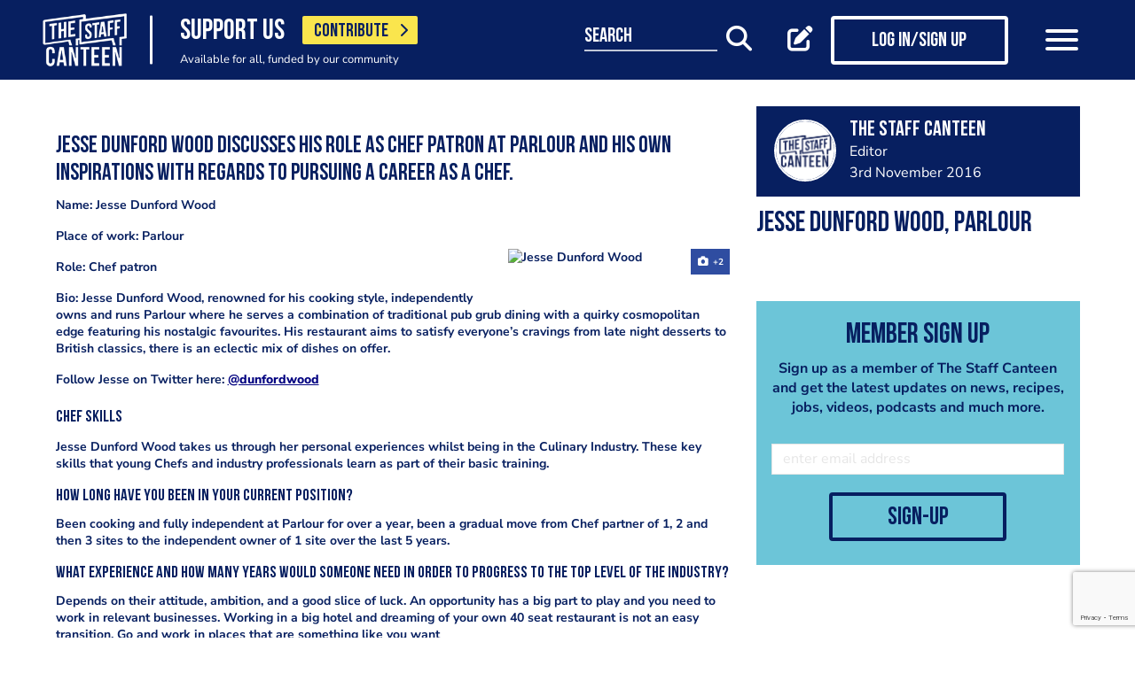

--- FILE ---
content_type: text/html; charset=UTF-8
request_url: https://www.thestaffcanteen.com/Restaurants/jesse-dunford-wood-parlour
body_size: 14196
content:
<!DOCTYPE html><html xmlns="http://www.w3.org/1999/xhtml">
<head prefix="og: http://ogp.me/ns">
    <meta charset="utf-8"/>    <title>Jesse Dunford Wood, Parlour</title>        <meta http-equiv="X-UA-Compatible" content="IE=edge,chrome=1"/>    <meta name="viewport" content="width=device-width, initial-scale=1, shrink-to-fit=no, maximum-scale=1, user-scalable=0"/>    <meta name="keywords" content=""/>    <meta name="description" content="Jesse Dunford Wood discusses his role as Chef patron at Parlour and his own inspirations with regards to pursuing a career as a Chef."/>    <meta property="twitter:card" content="summary_large_image"/>    <meta property="twitter:site" content="@canteentweets"/>    <meta property="twitter:creator" content="@canteentweets"/>    <meta property="twitter:title" content="Jesse Dunford Wood, Parlour"/>    <meta property="twitter:description" content="Jesse Dunford Wood discusses his role as Chef patron at Parlour and his own inspirations with regards to pursuing a career as a Chef."/>    <meta property="og:title" content="Jesse Dunford Wood, Parlour"/>    <meta property="og:site_name" content="The Staff Canteen"/>    <meta property="og:description" content="Jesse Dunford Wood discusses his role as Chef patron at Parlour and his own inspirations with regards to pursuing a career as a Chef."/>        <meta property="og:locale" content="en_GB"/>            <meta property="og:url" content="https://www.thestaffcanteen.com/Restaurants/jesse-dunford-wood-parlour"/>        <meta property="og:type" content="website"/>        <meta property="fb:app_id" content="478908826193300"/>    <meta name="format=detection" content="telephone"/>    <meta http-equiv="x-rim-auto-match" content="none"/>    <meta http-equiv="Content-Style-Type" content="text/css"/>    <meta http-equiv="Content-Script-Type" content="text/javascript"/>    <meta http-equiv="Content-Language" content="en_GB"/>        <link href="/manifest.json" rel="manifest"/>    <meta name="csrf-token" content="cb4ba05b96017141a8014c4f571642ee02f0d73846b53d6ea09ac63646b3645c67ee98d9f6b798a1afa1776e4c02b5bd8f7a18e667fb470ab04e8f72268c0015"/>    <link href="/img/favicon/favicon.png" type="image/png" rel="icon"/><link href="/img/favicon/favicon.png" type="image/png" rel="shortcut icon"/>    <base href="https://www.thestaffcanteen.com/">

    <link rel="dns-prefetch" href="//fonts.gstatic.com"/>
    <link rel="dns-prefetch" href="//fonts.googleapis.com"/>

    <link rel="stylesheet" href="/fonts/fontawesome6/css/all.min.css"/>    <link rel="stylesheet" href="//cdnjs.cloudflare.com/ajax/libs/animate.css/3.7.2/animate.min.css"/>
    
	<link rel="stylesheet" href="/css/lib.min.css"/>

    <link rel="stylesheet" href="/css/main.min.css?v=1.0.2703-g471e5"/>    <link rel="stylesheet" href="/css/extra.css?v=1.0.2703-g471e5"/>                <style type="text/css">
            .modal-contribute-popup {
  display: none !important;
}        </style>
                <script data-ad-client="ca-pub-2519525533812161" async src="https://pagead2.googlesyndication.com/pagead/js/adsbygoogle.js"></script>
<!-- Google Tag Manager -->
<script>(function(w,d,s,l,i){w[l]=w[l]||[];w[l].push({'gtm.start':
new Date().getTime(),event:'gtm.js'});var f=d.getElementsByTagName(s)[0],
j=d.createElement(s),dl=l!='dataLayer'?'&l='+l:'';j.async=true;j.src=
'https://www.googletagmanager.com/gtm.js?id='+i+dl;f.parentNode.insertBefore(j,f);
})(window,document,'script','dataLayer','GTM-PTGHZP');gtag('config', 'AW-949698049');</script>
<!-- End Google Tag Manager -->
<script src="https://www.googleoptimize.com/optimize.js?id=GTM-MNSLFRT"></script>        <script async src="https://securepubads.g.doubleclick.net/tag/js/gpt.js"></script>
    <script src="/js/src/adverts.js?v=1.0.2703-g471e5"></script></head>
<body class=" " data-user-id="" data-is-supplier="false" data-is-profile="false"><div id="app" class="app" v-bind="{&quot;data-is-production&quot;:&quot;true&quot;,&quot;data-name&quot;:&quot;The Staff Canteen&quot;,&quot;data-version&quot;:&quot;1.0&quot;,&quot;data-build&quot;:&quot;TSC2-2703-g471e5&quot;,&quot;data-revision&quot;:&quot;1.0.2703-g471e5&quot;,&quot;data-contributions&quot;:&quot;true&quot;}">
<nav class="navigation navbar fixed-top bg-primary" id="navigation">
    <div class="container px-15 px-lg-0">
        <div class="nav-top row justify-content-between align-items-center">
            <div class="col-12 col-lg-auto d-inline-flex justify-content-between align-items-center nav-inner-top">
                <a class="navbar-brand" href="/">
                    <img src="/img/logo.png" class="img-fluid logo" alt="The Staff Canteen">
                </a>
                                    <div class="navbar-text">
                        <div class="d-inline-flex align-items-center">
                            <span class="slogan pr-15 pr-md-20">SUPPORT US</span>
                            <a href="https://www.thestaffcanteen.com/contribute?itm_source=header&amp;itm_medium=yellow-button&amp;itm_campaign=contribute" class="btn btn-contribute btn-yellow d-inline-block">CONTRIBUTE <i class="icon fas fa-chevron-right"></i></a>
                        </div>
                        <div class="small-slogan">
                            Available for all, funded by our community                        </div>
                    </div>
                            </div>
                            <div>
                    <ul class="nav nav-pills nav-top-inner fadeIn">
                        <li class="nav-item">
                            <a class="nav-link" href="/news">news</a>
                        </li>
                        <li class="nav-item">
                            <a class="nav-link" href="/chefs-recipes">recipes</a>
                        </li>
                        <li class="nav-item">
                            <a class="nav-link" href="/chefs-features">features</a>
                        </li>
                        <li class="nav-item">
                            <a class="nav-link" href="/videos">videos</a>
                        </li>
                        <li class="nav-item">
                            <a class="nav-link" href="#">suppliers</a>
                        </li>
                        <li class="nav-item">
                            <a class="nav-link" href="https://jobs.thestaffcanteen.com/" target="_blank">jobs</a>
                        </li>
                    </ul>
                </div>
                <div class="col-12 col-lg-auto nav-menu d-flex justify-content-between align-items-center px-xl-0" id="js-nav-menu">
                    <div class="small-input-search-box">
                        <a class="btn-font btn-search mr-15 mr-md-20 mr-xl-40" data-toggle="my-nav" data-target="#form-search"
                        ref="search" @click="$root.$refs.search.prepare ? $root.$refs.search.prepare() : null">
                            <span class="small-input-search-fake">search</span> 
                            <i class="fas fa-search"></i>
                        </a>
                    </div>
                    <div class="d-inline-flex align-items-center">
                                                                                    <router-link to="/membership" class="btn-font mr-15 mr-md-20"
                                            v-tooltip.bottom="'Create post'">
                                    <i class="fas fa-edit"></i>
                                </router-link>
                                <router-link to="/membership" class="btn btn-log btn-primary-invert mr-15 mr-md-40">
                                    <i class="fas fa-user"></i>
                                    <span>Log in/Sign up</span>
                                </router-link>
                                                    
                        <button class="navbar-toggler" type="button" data-toggle="my-nav" data-target="#main-menu">
                            <span></span>
                            <span></span>
                            <span></span>
                        </button>
                    </div>
                </div>
                    </div>
    </div>
    <div class="nav-dropdowns">
        <div class="container position-relative">
            <div class="d-flex justify-content-end">
                <button type="button" class="close" id="js-btnClose">
                    <span aria-hidden="true">&times;</span>
                </button>
            </div>
        </div>
        <div class="nav-full" id="main-menu">
            <div class="mega-box">
                <ul class="nav nav-pills nav-inner" id="nav-inner">
                    <li class="nav-item">
                        <a class="nav-link" href="/News">news</a>
                    </li>
                    <li class="nav-item dropdown">
                        <a class="nav-link dropdown-toggle" id="recipes" href="#" data-toggle="mega-dropdown"
                           role="button" aria-haspopup="true" aria-expanded="false">recipes</a>
                        <div class="dropdown-menu-desktop recipes" aria-labelledby="recipes">
                            <div class="dropdown-header-wrap">
                                                                    <ul class="nav-list dropdown-header">
	<li><a href="/dashboard/#/post/recipe">post a recipe</a></li>
	<li><a href="/chefs-recipes">view all recipes</a></li>
</ul>
                                                            </div>
                            <div class="row row-10 desktop-wrapper">
                                                                    <div class="col-md-4">
                                        <div class="tags-box desktop b-white color-white d-flex flex-column">
                                            <div>
<h3>ingredients</h3>
</div>

<div class="flex-grow-1 d-flex justify-content-center align-items-center">
<p><a class="badge" href="/Beef-Recipes">beef</a> <a class="badge" href="/Pork-Recipes">pork</a> <a class="badge" href="/Lamb-Recipes">lamb</a> <a class="badge" href="/Chicken-Recipes">chicken</a> <a class="badge" href="/Duck-recipes">duck</a> <a class="badge" href="/Cod-Recipes">cod</a> <a class="badge" href="/Tuna-Recipes">tuna</a> <a class="badge" href="/Salmon-Recipes">salmon</a> <a class="badge" href="/Prawn-Recipes">prawns</a> <a class="badge" href="/Scallop-recipes">scallop</a> <a class="badge" href="/vegan-recipes">vegan</a> <a class="badge" href="/veganuary-recipes">veganuary</a></p>
<a class="badge" href="/burger-recipes">burgers</a>

<p>&nbsp;</p>
</div>

<div><a class="tag-footer" href="/chefs-recipes">all recipes</a></div>
                                        </div>
                                    </div>
                                                                                                                                    <div class="col-md-4">
                                        <div class="tags-box desktop b-white color-white d-flex flex-column">
                                            <div>
<h3>chefs</h3>
</div>

<div class="flex-grow-1 d-flex justify-content-center align-items-center">
<p><a class="badge" href="/chefs-recipes?keywords=paul+ainsworth">paul ainsworth</a> <a class="badge" href="chefs-recipes?keywords=tommy+banks">tommy banks</a> <a class="badge" href="chefs-recipes?keywords=daniel+clifford">daniel clifford</a> <a class="badge" href="chefs-recipes?keywords=angela+hartnett">angela hartnett</a> <a class="badge" href="chefs-recipes?keywords=phil+howard">phil howard</a> <a class="badge" href="chefs-recipes?keywords=simon+hulstone">simon hulstone</a> <a class="badge" href="chefs-recipes?keywords=tom+kerridge">tom kerridge</a> <a class="badge" href="chefs-recipes?keywords=tom+kitchin">tom kitchin</a> <a class="badge" href="chefs-recipes?keywords=nathan+outlaw">nathan outlaw</a> <a class="badge" href="chefs-recipes?keywords=simon+rogan">simon rogan</a> <a class="badge" href="chefs-recipes?keywords=john+williams">john williams</a></p>
</div>

<div><a class="tag-footer" href="/chefs-recipes">all chefs</a></div>
                                        </div>
                                    </div>
                                                            </div>
                        </div>
                    </li>
                    <li class="nav-item dropdown">
                        <a class="nav-link dropdown-toggle" id="features" href="#" data-toggle="mega-dropdown"
                           role="button" aria-haspopup="true" aria-expanded="false">features</a>
                                                    <div class="dropdown-menu-desktop features" aria-labelledby="features">
                                <div class="dropdown-header-wrap">
                                    <ul class="nav-list dropdown-header">
	<li><a href="/plating-up-progress">plating up progress</a></li>
	<li><a href="/Featured-Chef">featured chef</a></li>
	<li><a href="/The-Staff-Canteen-Meets">The Staff Canteen Meets</a></li>
	<li><a href="/Britain-s-Got-Talent#/">Chefs to Watch</a></li>
	<li><a href="/Heroes-of-the-Hotplate">Heroes of the Hotplate</a></li>
	<li><a href="/Editorials-and-Advertorials">Editorials</a></li>
	<li><a href="/menu-watch">Behind the Menu</a></li>
	<li><a href="/Market-Report-Seasonal-Updates">What&#39;s in Season</a></li>
	<li><a href="/Pastry-Chefs">Pastry Chef</a></li>
	<li><a href="/are-you-being-served-">Are You Being Served</a></li>
	<li><a href="/Michelin-Star-Chefs#/">Michelin Star Chefs</a></li>
	<li><a href="/kp-of-the-month#/">Kp of the Month</a></li>
	<li><a href="/hospitality-industry-coronavirus-updates#/">Hospitality Industry Coronavirus Updates</a></li>
	<li><a href="/chefs-features">view all features</a></li>
</ul>
                                </div>
                            </div>
                                            </li>
                    <li class="nav-item">
                        <a class="nav-link" href="/videos">videos</a>
                    </li>
                    <li class="nav-item dropdown">
                        <a class="nav-link dropdown-toggle" id="suppliers" href="#" data-toggle="mega-dropdown"
                           role="button" aria-haspopup="true" aria-expanded="false">suppliers</a>

                        <div class="dropdown-menu-desktop dropdown-right suppliers" aria-labelledby="suppliers">
                            <div class="dropdown-header-wrap">
                                                                    <ul class="nav-list dropdown-header">
	<li><a href="/#/sign-up/supplier">add your business</a></li>
	<li><a href="/#/sign-up/supplier">sign-up</a></li>
	<li><a href="/suppliers">view all suppliers</a></li>
</ul>
                                                            </div>
                            <div class="row row-10 desktop-wrapper">
                                                                    <div class="col-md-4">
                                        <div class="tags-box desktop b-white color-white d-flex flex-column">
                                            <div>
<h3>By type</h3>
</div>

<div class="flex-grow-1 d-flex justify-content-center align-items-center">
<p><a class="badge" href="/suppliers?q=catering&amp;f=1#/">catering</a> <a class="badge" href="/suppliers?q=clothing&amp;f=1#/">clothing</a> <a class="badge" href="/suppliers?q=equipment&amp;f=1#/">equipment</a> <a class="badge" href="/suppliers?q=knives&amp;f=1#/">knives</a> <a class="badge" href="/suppliers?q=tableware&amp;f=1#/">tableware</a></p>
</div>

<div><a class="tag-footer" href="/suppliers">all suppliers</a></div>
                                        </div>
                                    </div>
                                                                                                    <div class="col-md-4">
                                        <div class="tags-box desktop b-white color-white d-flex flex-column">
                                            <div>
<h3>by location</h3>
</div>

<div class="flex-grow-1 d-flex justify-content-center align-items-center">
<p><a class="badge" href="suppliers?l=birmingham">birmingham</a> <a class="badge" href="suppliers?l=bristol">bristol</a> <a class="badge" href="suppliers?l=edinburgh">edinburgh</a> <a class="badge" href="suppliers?l=glasgow">glasgow</a> <a class="badge" href="suppliers?l=London">london</a> <a class="badge" href="suppliers?l=manchester">manchester</a> <a class="badge" href="suppliers?l=sheffield">sheffield</a></p>
</div>

<div><a class="tag-footer" href="/suppliers">all locations</a></div>
                                        </div>
                                    </div>
                                                            </div>
                        </div>
                    </li>
                    <li class="nav-item dropdown">
                        <a class="nav-link dropdown-toggle" id="jobs" href="#" data-toggle="mega-dropdown" role="button"
                           aria-haspopup="true" aria-expanded="false">jobs</a>
                        <div class="dropdown-menu-desktop dropdown-right jobs" aria-labelledby="jobs">
                            <div class="dropdown-header-wrap">
                                                                    <ul class="nav-list dropdown-header">
	<li><a href="https://jobs.thestaffcanteen.com/recruiter-register" target="_blank">post a job</a></li>
	<li><a href="https://jobs.thestaffcanteen.com/candidate-register" target="_blank">submit your cv</a></li>
	<li><a href="https://jobs.thestaffcanteen.com" target="_blank">view all jobs</a></li>
</ul>
                                                            </div>
                            <div class="row row-10 desktop-wrapper">
                                                                    <div class="col-md-4">
                                        <div class="tags-box desktop b-white color-white">
                                            <div>
<h3>By type</h3>
</div>

<div class="flex-grow-1 d-flex justify-content-center align-items-center">
<p><a class="badge" href="https://jobs.thestaffcanteen.com/assistant-chef" target="_blank">assistant chef</a> <a class="badge" href="https://jobs.thestaffcanteen.com/chalet-chef" target="_blank">chalet chef</a> <a class="badge" href="https://jobs.thestaffcanteen.com/chef-de-partie" target="_blank">chef de partie</a> <a class="badge" href="https://jobs.thestaffcanteen.com/commis-chef" target="_blank">commis chef</a> <a class="badge" href="https://jobs.thestaffcanteen.com/cruise-chef" target="_blank">cruise chef</a> <a class="badge" href="https://jobs.thestaffcanteen.com/executive-chef" target="_blank">executive chef</a> <a class="badge" href="https://jobs.thestaffcanteen.com/head-chef" target="_blank">head chef</a> <a class="badge" href="https://jobs.thestaffcanteen.com/pastry-chef" target="_blank">pastry chef</a> <a class="badge" href="https://jobs.thestaffcanteen.com/private-chef" target="_blank">private chef</a> <a class="badge" href="https://jobs.thestaffcanteen.com/sous-chef" target="_blank">sous chef</a></p>
</div>

<div><a class="tag-footer" href="https://jobs.thestaffcanteen.com/" target="_blank">all jobs</a></div>
                                        </div>
                                    </div>
                                                                                                    <div class="col-md-4">
                                        <div class="tags-box desktop b-white color-white d-flex flex-column">
                                            <div>
<h3>by location</h3>
</div>

<div class="flex-grow-1 d-flex justify-content-center align-items-center">
<p><a class="badge" href="https://jobs.thestaffcanteen.com/jobs-in-belfast" target="_blank">belfast</a> <a class="badge" href="https://jobs.thestaffcanteen.com/jobs-in-birmingham" target="_blank">birmingham</a> <a class="badge" href="https://jobs.thestaffcanteen.com/jobs-in-bristol" target="_blank">bristol</a> <a class="badge" href="https://jobs.thestaffcanteen.com/jobs-in-edinburgh" target="_blank">edinburgh</a> <a class="badge" href="https://jobs.thestaffcanteen.com/jobs-in-glasgow" target="_blank">glasgow</a> <a class="badge" href="https://jobs.thestaffcanteen.com/jobs-in-leeds" target="_blank">leeds</a> <a class="badge" href="https://jobs.thestaffcanteen.com/London" target="_blank">london</a> <a class="badge" href="https://jobs.thestaffcanteen.com/jobs-in-manchester " target="_blank">manchester</a> <a class="badge" href="https://jobs.thestaffcanteen.com/jobs-in-sheffield" target="_blank">sheffield</a> <a class="badge" href="https://jobs.thestaffcanteen.com/jobs-in-southampton" target="_blank">southampton</a></p>
</div>

<div><a class="tag-footer" href="https://jobs.thestaffcanteen.com/" target="_blank">all locations</a></div>
                                        </div>
                                    </div>
                                                            </div>
                        </div>
                    </li>
                    <li class="nav-item">
                        <a class="nav-link" href="https://shop.thestaffcanteen.com/">shop</a>
                    </li>
                    <li class="nav-item dropdown">
                        <a class="nav-link dropdown-toggle" id="more" href="#" data-toggle="mega-dropdown" role="button"
                           aria-haspopup="true" aria-expanded="false">more</a>
                        <div class="dropdown-menu-desktop dropdown-right more" aria-labelledby="more">
                            <div class="dropdown-header-wrap">
                                                                    <ul class="nav-list dropdown-header">
	<li><a href="/cuts-guides">cuts guide</a></li>
	<li><a href="/how-to">how to</a></li>
	<li><a href="/The-Staff-Canteen-Live">the staff canteen live</a></li>
	<li><a href="/chef-competitions-and-guides">Chef Competitions and Guides</a></li>
	<li><a href="/professional-chef-tv-shows">Professional Chef TV Shows</a></li>
</ul>
                                                            </div>
                            <div class="row row-10 desktop-wrapper">
                                                                    <div class="col-md-4">
                                        <div class="tags-box desktop b-white color-white d-flex flex-column">
                                            <div>
<h3>The Staff Canteen Awards</h3>
</div>

<div class="flex-grow-1 d-flex justify-content-center align-items-center">
<p><a class="badge" href="/chef-of-the-year">Chef Of The Year</a> <a class="badge" href="/one-to-watch">One To Watch</a> <a class="badge" href="/social-media-influencer">Social Media Influencer</a><br />
<a class="badge" href="/seasonal-and-sustainable-dish">Sustainable Business of the Year</a> <a class="badge" href="/kp-of-the-year">KP Of The Year</a> <a class="badge" href="/lockdown-community-hero">Hospitality Hero</a>&nbsp;<a class="badge" href="/front-of-house-team-of-the-year">Front Of House Team Of The Year</a>&nbsp;<a class="badge" href="/member-of-the-year">Member Of The Year</a>&nbsp;</p>
</div>

<div><a class="tag-footer" href="/tsc-awards">view all</a></div>
                                        </div>
                                    </div>
                                                                                                    <div class="col-md-4">
                                        <div class="tags-box desktop b-white color-white d-flex flex-column">
                                            <div>
<h3>The Staff Canteen Live</h3>
</div>

<div class="flex-grow-1 d-flex justify-content-center align-items-center">
<p><a class="badge" href="/The-Staff-Canteen-Live-2025">The Staff Canteen Live 2025</a>&nbsp;<a class="badge" href="/The-Staff-Canteen-Live-2024">The Staff Canteen Live 2024</a>&nbsp;<a class="badge" href="/The-Staff-Canteen-Live-2023">The Staff Canteen Live 2023</a>&nbsp;<a class="badge" href="/The-Staff-Canteen-Live-2022">The Staff Canteen Live 2022</a>&nbsp;<a class="badge" href="/The-Staff-Canteen-Live-2021">The Staff Canteen Live 2021</a>&nbsp;<a class="badge" href="/The-Staff-Canteen-Live-2020">The Staff Canteen Live 2020</a>&nbsp;<a class="badge" href="/The-Staff-Canteen-Live-2019">The Staff Canteen Live 2019</a></p>
</div>

<div><a class="tag-footer" href="/The-Staff-Canteen-Live">view all</a></div>
                                        </div>
                                    </div>
                                                                                                    <div class="col-md-4">
                                        <div class="tags-box desktop b-white color-white d-flex flex-column">
                                            <div>
<h3>Chef competitions &amp; guides</h3>
</div>

<div class="flex-grow-1 d-flex justify-content-center align-items-center">
<p><a class="badge" href="/AA-Restaurant-Guide">AA Restaurant Guide</a> <a class="badge" href="/CGC-Graduate-Awards ">CGC Graduate Awards</a> <a class="badge" href="/Good-Food-Guide ">Good Food Guide</a> <a class="badge" href="/Michelin-Guide">Michelin Guide</a> <a class="badge" href="/The-Craft-Guild-of-Chefs-National-Chef-of-the-Year">National Chef of the Year</a> <a class="badge" href="/The-Roux-Scholarship">The Roux Scholarship</a> <a class="badge" href="/The-World-s-50-Best-Restaurants">The World&rsquo;s Best 50 Restaurants</a> <a class="badge" href="/Michelin-Guide-UK-Latest">Michelin Guide UK</a></p>
</div>

<div><a class="tag-footer" href="/chef-competitions-and-guides#/">view all</a></div>
                                        </div>
                                    </div>
                                                                                                    <div class="col-md-4">
                                        <div class="tags-box desktop b-white color-white d-flex flex-column">
                                            <div>
<h3>professional chef tv shows</h3>
</div>

<div class="flex-grow-1 d-flex justify-content-center align-items-center">
<p><a class="badge" href="https://www.thestaffcanteen.com/Great-British-Menu-2026#/">Great British Menu 2026</a>&nbsp;<a class="badge" href="https://www.thestaffcanteen.com/great-british-menu-2025-everything-you-need-to-know#/">Great British Menu 2025</a>&nbsp;<a class="badge" href="https://www.thestaffcanteen.com/great-british-menu-2024-everything-you-need-to-know#/">Great British Menu 2024</a>&nbsp;<a class="badge" href="https://www.thestaffcanteen.com/Great-British-Menu-2023-everything-you-need-to-know#/">Great British Menu 2023</a>&nbsp;<a class="badge" href="https://www.thestaffcanteen.com/Great-British-Menu-2022-everything-you-need-to-know#/">Great British Menu 2022</a>&nbsp;<a class="badge" href="https://www.thestaffcanteen.com/Great-British-Menu-2021#/">Great British Menu 2021</a>&nbsp;<a class="badge" href="/Great-British-Menu-2020">Great British Menu 2020</a>&nbsp;<a class="badge" href="https://www.thestaffcanteen.com/masterchef-the-professionals-2026#/" target="_blank">MasterChef: The Professionals 2026</a> <a class="badge" href="https://www.thestaffcanteen.com/masterchef-the-professionals-2025#/" target="_blank">MasterChef: The Professionals 2025</a> <a class="badge" href="https://www.thestaffcanteen.com/masterchef-the-professionals-2024#/" target="_blank">MasterChef: The Professionals 2024</a> <a class="badge" href="https://www.thestaffcanteen.com/MasterChef-The-Professionals-2023#/">MasterChef: The Professionals 2023</a> <a class="badge" href="https://www.thestaffcanteen.com/MasterChef-The-Professionals-2022#/">MasterChef: The Professionals 2022</a>&nbsp;<a class="badge" href="https://www.thestaffcanteen.com/MasterChef-The-Professionals-2021#/" target="_blank">MasterChef: The Professionals 2021</a> <a class="badge" href="https://www.thestaffcanteen.com/MasterChef-The-Professionals-2020#/">MasterChef: The Professionals 2020</a></p>
</div>

<div><a class="tag-footer" href="/professional-chef-tv-shows">view all</a></div>
                                        </div>
                                    </div>
                                                            </div>
                        </div>
                    </li>
                </ul>
            </div>
            <div class="ios-fix"></div>
        </div>
        <search class="nav-full" ref="search" id="form-search" inline-template>
            <form class="form-autosuggest" role="form">
                <div class="form-pd">
                    <div class="form-group input-group">
                        <input v-model="keyword" class="form-control" type="search" maxlength="255"
                               @input="onSearchInput" autocomplete="off" placeholder="Search">
                        <div class="input-group-addon">
                            <button type="submit" class="btn btn-searching" @click.prevent="onSubmit">
                                <i class="fas" :class="{'fa-search': !loading, 'fa-fan fa-spin': loading}"></i>
                            </button>
                        </div>
                    </div>
                </div>
                <div class="mt-20">
                    <ul class="list-group list-autosuggest">
                        <li class="list-group-item" v-for="item in items">
                            <a @click="onItemSelect($event)" :href="'/search?q=' + item.keyword.split(' ').join('+')">{{item.keyword}}</a>
                        </li>
                    </ul>
                </div>
            </form>
        </search>
    </div>
</nav>
<div class="page-with-adds">
    <div class="col-12 col-xlll-auto px-0">
        <section class="section pt-15 pt-md-30 main-content color-primary">
            <div class="container container-xl">
                <div class="row">
                    <div class="col-12 col-lg-7 col-xl-8">
                        <div class="mb-20">
                            <advert v-bind:id="'div-gpt-ad-1566293168241-0'" v-bind:min_width="992" :dynamic-slot="true"></advert>
                            <advert v-bind:id="'div-gpt-ad-1566295562448-0'" v-bind:max_width="992" :dynamic-slot="true"></advert>
                        </div>
                                                    <div class="main-header f-600 d-lg-none mb-10 mb-md-15 h0">
                                <h1>Jesse Dunford Wood, Parlour
</h1>
                            </div>
                                                                        <div class="pt-15 pt-md-20 d-lg-none">
                            <div class="row justify-content-between align-items-center d-lg-none">
                                <div class="col-12 social-media social-media-primary">
                                    <share2 :raw-post="'[base64]'" :wide="false"/>
                                </div>
                            </div>
                            <div class="post-profile-box post-profile-box-follow main-header media">
                                <a href="/users/The-Staff-Canteen/5db6b936342b00004c004ee4"><img src="//s3-eu-west-1.amazonaws.com/tscsmallimages/2020/01/09/5db6b936342b00004c004ee4/1578570053-49085e17114577d047-82693267.png" class="img-fluid rounded-circle" alt="The Staff Canteen" /></a><div class="media-body pb-5" id="posted-anchor">
    <h3 class="p0"><a href="/users/The-Staff-Canteen/5db6b936342b00004c004ee4"><p>The Staff Canteen</p>
</a></h3>
    <span>Editor</span>
    <follow :icon="true" :invert="false" user-id="5db6b936342b00004c004ee4" :is-followed="false"/>
</div>
                            </div>
                                                        <div>
                                <div class="row">
                                                                        <div class="col-12 col-md-6 col-lg-12">
                                                                            </div>
                                </div>
                                <div class="row">
                                    <div class="col-12">
                                            <form class="form form-classic form-sign-up text-left text-md-center mt-15 mt-xl-30" method="post">
        <div class="main-header mt-5">
            <div class="h2">Member Sign Up</div>
            <p>
                Sign up as a member of The Staff Canteen and get the latest updates on news, recipes, jobs, videos, podcasts and much more.
            </p>
        </div>
        <div class="form-group">
            <div class="row align-items-center">
                <div class="col-12 mt-10 mt-md-25">
                    <input class="form-control" type="email" value="" name="email" id="member-sign-up-box" placeholder="enter email address">
                </div>
                <div class="col-12 mt-20 text-center">
                    <router-link tag="button" :to="{name:'sign-up', params: {type:'member', emailFromMemberBox: true}}" type="submit" class="btn btn-primary"><span>sign-up</span></router-link>

                </div>
            </div>
        </div>
    </form>
                                    </div>
                                </div>
                            </div>
                        </div>
                        <main>
                            <div class="position-sticky top-nav">
                                <div class="f-600 main-content mt-15 mt-lg-30 cke-editor animate-me as-first">
                                                                            <div><h2>Jesse Dunford Wood discusses his role as Chef patron at Parlour and his own inspirations with regards to pursuing a career as a Chef.</h2>
<p>Name: Jesse Dunford Wood</p>
<figure class="image align-right"><img src="https://theperfectstarter.s3.amazonaws.com/Chefs/Jesse%20Dunford%20Wood.jpg" ng-click="expanded = 1" alt="Jesse Dunford Wood" width="250” height=" 300="" caption="true" class="" style="float: right;" /></figure>
<p>Place of work: Parlour</p>
<p>Role: Chef patron</p>
<p>Bio: Jesse Dunford Wood, renowned for his cooking style, independently owns and runs Parlour where he serves a combination of traditional pub grub dining with a quirky cosmopolitan edge featuring his nostalgic favourites. His restaurant aims to satisfy everyone’s cravings from late night desserts to British classics, there is an eclectic mix of dishes on offer.</p>
<p>Follow Jesse on Twitter here: <span style="color: #000080;"><a href="https://twitter.com/dunfordwood" target="_blank" style="color: #000080;" rel="noopener">@dunfordwood</a></span></p>
<h2 data-canvas-width="309.899582981056"><span style="font-size: 14pt;">Chef Skills</span></h2>
<p><span>Jesse Dunford Wood takes us through her personal experiences whilst being in the Culinary Industry. These key skills that young Chefs and industry professionals learn as part of their basic training.</span></p>
<h3><span style="font-size: 14pt;">How long have you been in your current position?</span></h3>
<p>Been cooking and fully independent at Parlour for over a year, been a gradual move from Chef partner of 1, 2 and then 3 sites to the independent owner of 1 site over the last 5 years.</p>
<h3><span style="font-size: 14pt;">What experience and how many years would someone need in order to progress to the top level of the industry?</span></h3>
<p>Depends on their attitude, ambition, and a good slice of luck. An opportunity has a big part to play and you need to work in relevant businesses. Working in a big hotel and dreaming of your own 40 seat restaurant is not an easy transition. Go and work in places that are something like you want</p></div>                                        <article-overlay inline-template>
                                            <div class="hpoa" id="hpoa-overlay">
                                                                                                    <img src="//s3-eu-west-1.amazonaws.com/tscmediumimages/pages_imageset/b2f567d6-973f-4714-9d85-dd2a70ca454a.png" class="hpoa-img"/>
                                                                                                <div class="row hpoa-buttons">
                                                    <div class="col-md-6 align-content-end text-center">
                                                        <a class="btn btn-close" id="hpoa-close"><u>Not Right Now</u></a>
                                                    </div>
                                                    <div class="col-md-6 align-content-end text-center">
                                                        <a class="btn btn-yellow" href="https://www.thestaffcanteen.com/contribute?itm_source=article&amp;itm_medium=yellow-button&amp;itm_campaign=contribute">Contribute</a>
                                                    </div>
                                                </div>
                                                <div class="hpoa-content">
                                                    <div><p>to open. <g class="gr_ gr_140 gr-alert gr_gramm gr_inline_cards gr_run_anim Punctuation only-ins replaceWithoutSep" id="140" data-gr-id="140">Also</g> try and work in some dream places <g class="gr_ gr_141 gr-alert gr_spell gr_inline_cards gr_run_anim ContextualSpelling multiReplace" id="141" data-gr-id="141">to</g>. Dream big!</p>
<figure class="image align-left"><img src="https://theperfectstarter.s3.amazonaws.com/Food%20pictures%20for%20advice%20from%20pro%20chefs/Tea%20and%20Crumpets%20-%20Jesse%20Dunford%20Wood.jpg" ng-click="expanded = 2" alt="Tea and Crumpets - Jesse Dunford Wood" width="200” height=" 300="" caption="true" class="" style="float: left;" /></figure>
<h3><span style="font-size: 14pt;">What are your ultimate top five tips for someone looking to start a career in the hospitality sector?</span></h3>
<p><strong>1.</strong> Work harder than everyone else.</p>
<p><strong>2.</strong> Read everything you can about the industry.</p>
<p><strong>3.</strong> Eat out and often.</p>
<p><strong>4.</strong> Throw yourself into the industry. Immersion is the best way to absorb I have found.</p>
<p><strong>5.</strong> Don't be scared by the hours and the conditions. It is a wonderful industry!</p>
<h3><span style="font-size: 14pt;">Who are the key Chefs and restaurants that someone should be speaking to and trying to gain experience with?</span></h3>
<p> Go big and grand. Go small and intimate. It is a very varied industry with so many opportunities. Look at them all. Go fine dining (Ollie Dabbous), go gastro pub (Bull and Last, Ollie Pudney), go big brasserie (<g class="gr_ gr_142 gr-alert gr_spell gr_inline_cards gr_run_anim ContextualSpelling ins-del multiReplace" id="142" data-gr-id="142">Wolsley</g>) go contract catering.</p>
<h3><span style="font-size: 14pt;">What are you looking out for on a CV or in an interview if someone was applying to work with you?</span></h3>
<p>Less about the CV for me, more about the person. There is no set wage here, really depends on the person and the attitude. Relevant experience is great, but not a requirement. Come and spend a day here and we will see.</p>
<p><span style="font-size: 11pt;"><a href="https://www.thestaffcanteen.com/users/wall/27055/Jesse-Dunford-Wood">View Feature posts about <span style="color: #000080;">Jesse Dunford Wood</span></a></span></p>
<p><span><span style="font-size: 14pt;">Find a Chef Job</span><a href="https://www.thestaffcanteen.com/chefs-jobs"></a></span></p>
<p><span>Whether you're an aspiring Chef soon to be leaving education, or you are an established Chef looking for a new culinary challenge, we have a variety of Chef roles to suit you;</span><br /><span>- <a href="https://www.thestaffcanteen.com/chefs-jobs?keywords=head%20chef">Head Chef Jobs</a></span><br /><span>- <a href="https://www.thestaffcanteen.com/chefs-jobs?keywords=executive%20chef">Executive Chef Jobs</a></span><br /><span>- <a href="https://www.thestaffcanteen.com/chefs-jobs?keywords=sous%20chef">Sous Chef Jobs</a></span><br /><span>- <a href="https://www.thestaffcanteen.com/chefs-jobs?keywords=commis%20chef">Commis Chef Jobs</a></span><br /><span>- <a href="https://www.thestaffcanteen.com/chefs-jobs?keywords=chef%20de%20partie">Chef de Parties Jobs</a></span><br /><span>- <a href="https://www.thestaffcanteen.com/chefs-jobs?keywords=pastry%20chef">Pastry Chef Jobs</a></span></p></div>                                                </div>
                                            </div>
                                        </article-overlay>
                                                                    </div>
                                <div>
                                    <advert v-bind:id="'div-gpt-ad-1566295528613-0'" v-bind:max_width="992"></advert>
                                </div>
                                <div class="row justify-content-between align-items-center mt-12 mb-15 pt-md-10 mb-md-20 d-lg-none">
                                    <div class="col-12 social-media social-media-primary">
                                        <share2 :raw-post="'[base64]'" :wide="false"/>
                                    </div>
                                </div>
                                <div class="row justify-content-between align-items-center mt-12 mb-8 pt-md-10 mb-md-20 d-none d-lg-flex">
                                    <share2 :raw-post="'[base64]'" :wide="true"/>
                                </div>
                                <comments post-id="5db6b9fa342b00004c0db260"></comments>                                <div class="mt-15 mt-xl-40">
                                        <div class="support-content main-content">
        <article>
                            <div class="h2">Built by Chefs. Powered by You.</div>
                        <p>For 17 years, The Staff Canteen has been the meeting place for chefs and hospitality professionals&mdash;your stories, your skills, your space.</p>

<p>Every recipe, every video, every news update exists because this community makes it possible.</p>

<p>We&rsquo;ll never hide content behind a paywall, but we need your help to keep it free.</p>

<p>If The Staff Canteen has inspired you, informed you, or simply made you smile, chip in &pound;3&mdash;less than a coffee&mdash;to keep this space thriving.</p>

<p><strong style="background: #fae54d;">Together, we keep the industry connected. Together, we move forward.</strong></p>        </article>
        <div class="support-content-bottom">
            <div class="d-none d-md-flex justify-content-end align-items-center text-right">
                <h4 class="mb-0 pr-20">Support Us</h4>
                <a href="https://www.thestaffcanteen.com/contribute?itm_source=content-text&amp;itm_medium=yellow-button&amp;itm_campaign=contribute" class="btn btn-contribute btn-yellow">CONTRIBUTE <i class="icon fas fa-chevron-right"></i></a>
            </div>
            <div class="mt-15 d-flex justify-content-start align-items-center  justify-content-md-end">
                <a href="https://www.thestaffcanteen.com/contribute?itm_source=content-text&amp;itm_medium=yellow-button&amp;itm_campaign=contribute" class="btn btn-contribute btn-primary d-md-none">CONTRIBUTE <i class="icon fas fa-chevron-right"></i></a>
                <img class="payments-logos ml-20" src="/img/payments-logos.png" alt="Support The Staff Canteen">
            </div>
        </div>
    </div>
                                </div>
                                <div class="mt-25 mb-10">
                                    <advert v-bind:id="'div-gpt-ad-1566293168241-0'" v-bind:min_width="992" :dynamic-slot="true"></advert>
                                </div>
                            </div>
                        </main>
                    </div>
                    <div class="col-12 col-lg-5 col-xl-4 d-none d-lg-block mt-10 mt-md-0">
                        <div class="post-profile-box post-profile-box-2 main-header media animate-me as-second">
                            <a href="/users/The-Staff-Canteen/5db6b936342b00004c004ee4"><img src="//s3-eu-west-1.amazonaws.com/tscsmallimages/2020/01/09/5db6b936342b00004c004ee4/1578570053-49085e17114577d047-82693267.png" class="img-fluid rounded-circle" alt="The Staff Canteen" /></a><div class="media-body pb-5" id="posted-anchor">
    <h3 class="p0"><a href="/users/The-Staff-Canteen/5db6b936342b00004c004ee4"><p>The Staff Canteen</p>
</a></h3>
    <span>Editor</span>
    <span>3rd November 2016</span>
</div>
                        </div>
                        <div class="main-header f-600 pt-15 mb-md-30 animate-me as-second">
                            <h2 class="d-none d-md-block"><p>Jesse Dunford Wood, Parlour</p>
</h2>
                        </div>
                                                <div class="row justify-content-between align-items-center mt-20 animate-me as-second">
                            <div class="col-12 pb-10 social-media first-break social-media-primary">
                                <share2 :raw-post="'[base64]'" :wide="false"/>
                            </div>
                        </div>
                        <div class="animate-me as-second">
                            <div class="row">
                                                                <div class="col-12 col-md-6 col-lg-12">
                                                                    </div>
                            </div>
                            <div class="mb-lg-30">
                                    <form class="form form-classic form-sign-up text-left text-md-center mt-15 mt-xl-30" method="post">
        <div class="main-header mt-5">
            <div class="h2">Member Sign Up</div>
            <p>
                Sign up as a member of The Staff Canteen and get the latest updates on news, recipes, jobs, videos, podcasts and much more.
            </p>
        </div>
        <div class="form-group">
            <div class="row align-items-center">
                <div class="col-12 mt-10 mt-md-25">
                    <input class="form-control" type="email" value="" name="email" id="member-sign-up-box" placeholder="enter email address">
                </div>
                <div class="col-12 mt-20 text-center">
                    <router-link tag="button" :to="{name:'sign-up', params: {type:'member', emailFromMemberBox: true}}" type="submit" class="btn btn-primary"><span>sign-up</span></router-link>

                </div>
            </div>
        </div>
    </form>
                            </div>
                        </div>
                        <div class="px-lg-15 position-sticky top-nav advert animate-me as-second">
                            <advert v-bind:id="'div-gpt-ad-1566293097839-0'" v-bind:min_width="992"></advert>
                        </div>
                    </div>
                </div>
            </div>
        </section>
            <section class="section-like related-posts pt-15 pb-30 animate-me as-second">
        <div class="container container-xl px-0">
            <div class="main-header color-primary px-15 pb-7">
                <div class="h2 mb-0">You may also like...</div>
            </div>
            <div class="slick-like">
                                                        <div class="slick-item">
                        <div class="card card-post image">
                            <img src="//s3-eu-west-1.amazonaws.com/tscsmallimages/feature/undefined/f7a7a16f-8599-4ec2-9f38-1978c3a98181.png" alt="Robbie Jameson on mastering fire at Michelin-starred Humo">                            <div class="card-badge">#behindthemenu</div>
                            <div class="card-caption">
                                <div class="h2 card-title">Robbie Jameson on mastering fire at Michelin-starred Humo</div>
                            </div>
                                                            <a href="/menu-watch/robbie-jameson-fire-cooking-humo" title="Robbie Jameson on mastering fire at Michelin-starred Humo" class="link"></a>
                                                    </div>
                    </div>
                                                        <div class="slick-item">
                        <div class="card card-post image">
                            <img src="//s3-eu-west-1.amazonaws.com/tscsmallimages/feature/undefined/7d9f68f1-a0fe-4d2b-9a91-d085d68c5f8a.png" alt="The Devonshire named UK’s best gastropub for 2026">                            <div class="card-badge">#news</div>
                            <div class="card-caption">
                                <div class="h2 card-title">The Devonshire named UK’s best gastropub for 2026</div>
                            </div>
                                                            <a href="/News/the-devonshire-uk-best-gastropub-2026" title="The Devonshire named UK’s best gastropub for 2026" class="link"></a>
                                                    </div>
                    </div>
                                                        <div class="slick-item">
                        <div class="card card-post image">
                            <img src="//s3-eu-west-1.amazonaws.com/tscsmallimages/feature/undefined/5fd08ac1-f1f3-4cce-a8c8-f8b1b7da52f9.png" alt="How Venner is being built from the back of house out">                            <div class="card-badge">#news</div>
                            <div class="card-caption">
                                <div class="h2 card-title">How Venner is being built from the back of house out</div>
                            </div>
                                                            <a href="/News/how-venner-is-being-built-from-the-back-of-house-out" title="How Venner is being built from the back of house out" class="link"></a>
                                                    </div>
                    </div>
                                                        <div class="slick-item">
                        <div class="card card-post image">
                            <img src="//s3-eu-west-1.amazonaws.com/tscsmallimages/feature/undefined/27ac8bc6-c6e5-43e1-8b7d-9348c7b6b56b.png" alt="Michelin-starred Farlam Hall officially put up for sale">                            <div class="card-badge">#news</div>
                            <div class="card-caption">
                                <div class="h2 card-title">Michelin-starred Farlam Hall officially put up for sale</div>
                            </div>
                                                            <a href="/News/farlam-hall-placed-on-the-market" title="Michelin-starred Farlam Hall officially put up for sale" class="link"></a>
                                                    </div>
                    </div>
                                                        <div class="slick-item">
                        <div class="card card-post image">
                            <img src="//s3-eu-west-1.amazonaws.com/tscsmallimages/feature/undefined/137c2af3-f7b3-4b56-a256-ddaf00d12dba.png" alt="Steve Groves launches new pathway for emerging chefs">                            <div class="card-badge">#news</div>
                            <div class="card-caption">
                                <div class="h2 card-title">Steve Groves launches new pathway for emerging chefs</div>
                            </div>
                                                            <a href="/News/steve-groves-restaurant-associates-culinary-academy" title="Steve Groves launches new pathway for emerging chefs" class="link"></a>
                                                    </div>
                    </div>
                                                        <div class="slick-item">
                        <div class="card card-post image">
                            <img src="//s3-eu-west-1.amazonaws.com/tscsmallimages/feature/undefined/0f1dd9fe-b4ce-4e93-93c5-7c6090c336a4.png" alt="Gordon Ramsay warns hospitality faces a ‘bloodbath’">                            <div class="card-badge">#news</div>
                            <div class="card-caption">
                                <div class="h2 card-title">Gordon Ramsay warns hospitality faces a ‘bloodbath’</div>
                            </div>
                                                            <a href="/News/gordon-ramsay-warns-hospitality-bloodbath" title="Gordon Ramsay warns hospitality faces a ‘bloodbath’" class="link"></a>
                                                    </div>
                    </div>
                                                        <div class="slick-item">
                        <div class="card card-post image">
                            <img src="//s3-eu-west-1.amazonaws.com/tscsmallimages/feature/undefined/65555e99-9fc6-4a7d-ac92-bebfe8d0c83d.png" alt="New regulations and restaurant closures shape early 2026">                            <div class="card-badge">#news</div>
                            <div class="card-caption">
                                <div class="h2 card-title">New regulations and restaurant closures shape early 2026</div>
                            </div>
                                                            <a href="/News/australian-hospitality-2026-regulation-closures" title="New regulations and restaurant closures shape early 2026" class="link"></a>
                                                    </div>
                    </div>
                                                        <div class="slick-item">
                        <div class="card card-post image">
                            <img src="//s3-eu-west-1.amazonaws.com/tscsmallimages/feature/undefined/0bab9500-be1e-417f-aa3b-7d5b25332a31.png" alt="‘Gastronomy in liquid form’ – Non-alcoholic drink making waves in high-end restaurants">                            <div class="card-badge">#editorials</div>
                            <div class="card-caption">
                                <div class="h2 card-title">‘Gastronomy in liquid form’ – Non-alcoholic drink making waves in high-end restaurants</div>
                            </div>
                                                            <a href="/Editorials-and-Advertorials/feral-drinks-fermented-botanical-drinks-dry-january" title="‘Gastronomy in liquid form’ – Non-alcoholic drink making waves in high-end restaurants" class="link"></a>
                                                    </div>
                    </div>
                                                        <div class="slick-item">
                        <div class="card card-post image">
                            <img src="//s3-eu-west-1.amazonaws.com/tscsmallimages/feature/undefined/71da07f2-7db7-4c78-8dfd-7abaa00bc24d.png" alt="Gordon Ramsay offers rare behind-the-scenes access in new Netflix documentary">                            <div class="card-badge">#news</div>
                            <div class="card-caption">
                                <div class="h2 card-title">Gordon Ramsay offers rare behind-the-scenes access in new Netflix documentary</div>
                            </div>
                                                            <a href="/News/being-gordon-ramsay-netflix-documentary" title="Gordon Ramsay offers rare behind-the-scenes access in new Netflix documentary" class="link"></a>
                                                    </div>
                    </div>
                                                        <div class="slick-item">
                        <div class="card card-post image">
                            <img src="//s3-eu-west-1.amazonaws.com/tscsmallimages/feature/undefined/433f8d4e-0f51-4a43-a81c-e73c6c666166.png" alt="Ivan Costantino on discipline, regional identity and the standards at Pilu">                            <div class="card-badge">#news</div>
                            <div class="card-caption">
                                <div class="h2 card-title">Ivan Costantino on discipline, regional identity and the standards at Pilu</div>
                            </div>
                                                            <a href="/News/ivan-costantino-pilu-at-freshwater-interview" title="Ivan Costantino on discipline, regional identity and the standards at Pilu" class="link"></a>
                                                    </div>
                    </div>
                            </div>
        </div>
    </section>
    </div>
    <div class="py-15 py-md-30 d-none d-xlll-block pl-xlll-15 animate-me as-second">
        <div class="position-sticky top-nav">
            <advert v-bind:id="'div-gpt-ad-1566293127542-0'"></advert>
        </div>
    </div>
</div>
<script type="application/ld+json">
    {
        "@context": "https://schema.org",
        "@type": "Article",
        "mainEntityOfPage": {
            "@type": "WebPage",
            "@id": "https://www.thestaffcanteen.com/Restaurants/jesse-dunford-wood-parlour"
        },
        "headline": "Jesse Dunford Wood, Parlour",
        "description": "Jesse Dunford Wood discusses his role as Chef patron at Parlour and his own inspirations with regards to pursuing a career as a Chef.",
        "image": {
            "@type": "ImageObject",
            "url": "/img/placeholder.jpg"
        },
        "author": {
            "@type": "Organization",
            "name": "The Staff Canteen"
        },
        "publisher": {
            "@type": "Organization",
            "name": "The Staff Canteen",
            "logo": {
                "@type": "ImageObject",
                    "url": "https://www.thestaffcanteen.com/img/logo.png",
                    "width": 90,
                    "height": 60
            }
        },
        "datePublished": "2016-11-03 10:00:00",
        "dateModified": "2026-01-27 00:00:00"
    }
</script>
<footer class="footer bg-primary color-white">
    <div class="footer-top">
        <div class="container container-xl">
            <div class="row footer-top-row">
                <div class="col-auto col-md-4 social-media">
                    <div class="h3">Follow Us</div>
                    <ul class="">
                <li>
                        <a href="https://www.facebook.com/thestaffcanteen" target="_blank" title="Facebook"><i class="fab fa-facebook-f"></i></a>        </li>
                <li>
            <a href="https://www.instagram.com/thestaffcanteen/" target="_blank" title="Instagram"><i class="fab fa-instagram"></i></a>        </li>
                <li>
                        <a href="https://x.com/canteentweets" target="_blank" title="X"><i class="fab fa-x-twitter"></i></a>        </li>
                    <li>
            <a href="https://pl.pinterest.com/thestaffcanteen/" target="_blank" title="Pinterest"><i class="fab fa-pinterest"></i></a>        </li>
                    <li>
            <a href="https://www.youtube.com/user/StaffCanteen" target="_blank" title="Youtube"><i class="fab fa-youtube"></i></a>        </li>
        </ul>
                </div>
                <div class="col-auto col-md-8">
                    <div class="download-app text-xs-left text-md-right">
                        <div class="h3">Download the Chef + app</div>
                        <div class="grid-layout">
                            <a href="https://apps.apple.com/us/app/chef-plus/id1598151756" target="_blank">
                                <img width="120" height="36" src="/img/app-store.png" alt="Download on App Store"/>
                            </a>
                            <a href="https://play.google.com/store/apps/details?id=com.thestaffcanteen.app" target="_blank">
                                <img width="120" height="36" src="/img/google-play.png" alt="Download on App Store"/>
                            </a>
                        </div>
                    </div>
                </div>
                <div class="col-md-4 px-xl-0 my-0">
                    <div class="d-none">
                        <div class="h3">Sign up for latest news</div>
                        <form class="form form-newsletter" action="" method="post">
                            <div class="form-group mb-0 d-flex flex-column flex-sm-row align-items-center">
                                <input class="form-control" type="email" value="" name="email">
                                <button type="submit" class="btn btn-primary-invert"><span>sign-up</span></button>
                            </div>
                        </form>
                    </div>
                </div>
            </div>
        </div>
    </div>
    <div class="footer-bottom">
        <div class="container container-xl">
            <div class="row justify-content-center align-items-center footer-botttom-row">
                <div class="col-auto col-md-4 col-xl-3 d-none d-md-block">
                    <h2 class="sr-only">The Staff Canteen Inspiring Chefs</h2>
                    <a class="d-block" href="/"><img class="logo-footer" src="/img/logo-footer.png" alt="The Staff Canteen Inspiring Chefs"/></a>
                </div>
                <div class="col-12 col-md-8 col-xl-9 pt-15 pt-md-0">
                    <div class="row justify-content-center justify-content-xl-start">
                        <div class="col-6 col-xl-auto footer-box">
                            <div class="h3">About</div>
                            <ul>
                                <li><a href="/about-us" title="About Us">About Us</a></li>
                                <li><a href="/#/sign-up/member" title="Sign Up">Sign Up</a></li>
                                <li><a href="/membership" title="Membership">Membership</a></li>
                            </ul>
                        </div>
                        <div class="col-6 col-xl-auto footer-box">
                            <div class="h3">Suppliers</div>
                            <ul>
                                <li><a href="/#/sign-up/supplier" title="Sign Up">Sign Up</a></li>
                                <li><a href="/case-studies" title="Case studies">Case studies</a></li>
                                <li><a href="/advertise-with-us" title="Advertise with us">Advertise with us</a></li>
                            </ul>
                        </div>
                        <div class="col-6 col-xl-auto footer-box">
                            <div class="h3">Recruiters</div>
                            <ul>
                                <li><a href="https://jobs.thestaffcanteen.com" target="_blank" rel="nofollow" title="Sign Up">Sign Up</a></li>
                                <li><a href="/recruit-with-us" title="Recruit with us">Recruit with us</a></li>
                                <li><a href="/packages-and-costs" title="Packages and costs">Packages and costs</a></li>
                            </ul>
                        </div>
                        <div class="col-6 col-xl-auto footer-box">
                            <div class="h3">Contact Us</div>
                            <ul>
                                <li><a href="/help" title="Help">Help</a></li>
                                <li><a href="/faqs" title="FAQs">FAQs</a></li>
                                <li><a href="/site-map" title="Site map">Site map</a></li>
                            </ul>
                        </div>
                                                    <div class="col-12 col-xl-auto footer-box footer-contribute-box flex-xl-grow-1 d-xl-flex justify-content-xl-end">
                                <hr>
                                <div>
                                    <div class="h3">SUPPORT THE STAFF CANTEEN</div>
                                    <p>Available for all, funded by our community</p>
                                    <a href="https://www.thestaffcanteen.com/contribute?itm_source=footer&amp;itm_medium=yellow-button&amp;itm_campaign=contribute" class="btn btn-contribute btn-yellow">CONTRIBUTE <i class="icon fas fa-chevron-right"></i></a>
                                </div>
                            </div>
                                            </div>
                </div>
            </div>
            <div class="row footer-copyright">
                <div class="col-md-4 d-none d-md-block">
                    <p class="mb-0">The Staff Canteen is the trading name of Chef Media Ltd</p>
                </div>
                <div class="col-md-4 text-center">
                    <ul>
                        <li><a href="/cookie-policy" title="Cookie policy">Cookie policy</a></li>
                        <li><a href="/terms" title="Terms">Terms</a></li>
                        <li><a href="/privacy-policy" title="Privacy policy">Privacy policy</a></li>
                    </ul>
                </div>
                <div class="col-md-4 d-md-none mt-20">
                    <p>The Staff Canteen is the trading name of Chef Media Ltd</p>
                </div>
            </div>
        </div>
    </div>
</footer>
<share-modal></share-modal>
<report-modal></report-modal>
<like-modal></like-modal>

    <contribute-overlay-popup 
        :title="'RW5qb3lpbmcgVGhlIFN0YWZmIENhbnRlZW4/'"
        :text="'[base64]'">
    </contribute-overlay-popup>
    <contribution-popup url="https://www.thestaffcanteen.com/contribute?itm_source=pop-over&amp;itm_medium=blue-button&amp;itm_campaign=contribute"></contribution-popup>
<router-view name="global"></router-view>
<vue-snotify></vue-snotify>
<loader :active="loading" :global=true></loader>
<advert-popup></advert-popup>
</div>
<script>
    var supportsES6=function(){try{new Function('(a = 0) => a');return true;}catch(err){return false;}}();
    if(!supportsES6){location.href = '/upgrade-your-browser';}
</script>

	<script src="/js/dist/lib.min.js?v=1.0.2703-g471e5"></script>
<script src="//js.stripe.com/v3/"></script><script src="//maps.googleapis.com/maps/api/js?libraries=places&key=AIzaSyCXYGAjxGa7lxAJMy0UTNg4BJ4xJEvcjFw"></script><script src="//www.googletagmanager.com/gtag/js?id=UA-3016675-1" async="async"></script><script src="//www.google.com/recaptcha/api.js?render=6LcGmVIsAAAAANgdTcIBUXlGtBKrc3TZM0vj8KBO"></script><script src="//www.gstatic.com/firebasejs/7.1.0/firebase-app.js"></script><script src="//www.gstatic.com/firebasejs/7.1.0/firebase-messaging.js"></script>
<script>
    window.__pid = '5db6b9fa342b00004c0db260';
    window.dataLayer = window.dataLayer || [];
    window.gaMeasurementId = 'UA-3016675-1';
    function gtag() {
        dataLayer.push(arguments);
    }
    gtag('js', new Date());
    gtag('config', window.gaMeasurementId);
            dataLayer.push({'status': 'logged_out'});
    </script>

<script>
    window.fbAsyncInit = function() {
        FB.init({
            appId      : '194839898603294',
            cookie     : true,
            xfbml      : true,
            version    : 'v6.0'
        });
        FB.AppEvents.logPageView();
    };
    (function(d, s, id){
        var js, fjs = d.getElementsByTagName(s)[0];
        if (d.getElementById(id)) {return;}
        js = d.createElement(s); js.id = id;
        js.src = "https://connect.facebook.net/en_US/sdk.js";
        fjs.parentNode.insertBefore(js, fjs);
    }(document, 'script', 'facebook-jssdk'));
</script>

<script src="/js/dist/app-ui.min.js?v=1.0.2703-g471e5"></script>
	<script src="/js/dist/app.min.js?v=1.0.2703-g471e5"></script>
	<script defer src="https://static.cloudflareinsights.com/beacon.min.js/vcd15cbe7772f49c399c6a5babf22c1241717689176015" integrity="sha512-ZpsOmlRQV6y907TI0dKBHq9Md29nnaEIPlkf84rnaERnq6zvWvPUqr2ft8M1aS28oN72PdrCzSjY4U6VaAw1EQ==" data-cf-beacon='{"version":"2024.11.0","token":"37b0c1548e1f49789d0736d0f58dce9e","server_timing":{"name":{"cfCacheStatus":true,"cfEdge":true,"cfExtPri":true,"cfL4":true,"cfOrigin":true,"cfSpeedBrain":true},"location_startswith":null}}' crossorigin="anonymous"></script>
</body>
</html>


--- FILE ---
content_type: text/html; charset=utf-8
request_url: https://www.google.com/recaptcha/api2/anchor?ar=1&k=6LcGmVIsAAAAANgdTcIBUXlGtBKrc3TZM0vj8KBO&co=aHR0cHM6Ly93d3cudGhlc3RhZmZjYW50ZWVuLmNvbTo0NDM.&hl=en&v=N67nZn4AqZkNcbeMu4prBgzg&size=invisible&anchor-ms=20000&execute-ms=30000&cb=odxynccdf3z
body_size: 49010
content:
<!DOCTYPE HTML><html dir="ltr" lang="en"><head><meta http-equiv="Content-Type" content="text/html; charset=UTF-8">
<meta http-equiv="X-UA-Compatible" content="IE=edge">
<title>reCAPTCHA</title>
<style type="text/css">
/* cyrillic-ext */
@font-face {
  font-family: 'Roboto';
  font-style: normal;
  font-weight: 400;
  font-stretch: 100%;
  src: url(//fonts.gstatic.com/s/roboto/v48/KFO7CnqEu92Fr1ME7kSn66aGLdTylUAMa3GUBHMdazTgWw.woff2) format('woff2');
  unicode-range: U+0460-052F, U+1C80-1C8A, U+20B4, U+2DE0-2DFF, U+A640-A69F, U+FE2E-FE2F;
}
/* cyrillic */
@font-face {
  font-family: 'Roboto';
  font-style: normal;
  font-weight: 400;
  font-stretch: 100%;
  src: url(//fonts.gstatic.com/s/roboto/v48/KFO7CnqEu92Fr1ME7kSn66aGLdTylUAMa3iUBHMdazTgWw.woff2) format('woff2');
  unicode-range: U+0301, U+0400-045F, U+0490-0491, U+04B0-04B1, U+2116;
}
/* greek-ext */
@font-face {
  font-family: 'Roboto';
  font-style: normal;
  font-weight: 400;
  font-stretch: 100%;
  src: url(//fonts.gstatic.com/s/roboto/v48/KFO7CnqEu92Fr1ME7kSn66aGLdTylUAMa3CUBHMdazTgWw.woff2) format('woff2');
  unicode-range: U+1F00-1FFF;
}
/* greek */
@font-face {
  font-family: 'Roboto';
  font-style: normal;
  font-weight: 400;
  font-stretch: 100%;
  src: url(//fonts.gstatic.com/s/roboto/v48/KFO7CnqEu92Fr1ME7kSn66aGLdTylUAMa3-UBHMdazTgWw.woff2) format('woff2');
  unicode-range: U+0370-0377, U+037A-037F, U+0384-038A, U+038C, U+038E-03A1, U+03A3-03FF;
}
/* math */
@font-face {
  font-family: 'Roboto';
  font-style: normal;
  font-weight: 400;
  font-stretch: 100%;
  src: url(//fonts.gstatic.com/s/roboto/v48/KFO7CnqEu92Fr1ME7kSn66aGLdTylUAMawCUBHMdazTgWw.woff2) format('woff2');
  unicode-range: U+0302-0303, U+0305, U+0307-0308, U+0310, U+0312, U+0315, U+031A, U+0326-0327, U+032C, U+032F-0330, U+0332-0333, U+0338, U+033A, U+0346, U+034D, U+0391-03A1, U+03A3-03A9, U+03B1-03C9, U+03D1, U+03D5-03D6, U+03F0-03F1, U+03F4-03F5, U+2016-2017, U+2034-2038, U+203C, U+2040, U+2043, U+2047, U+2050, U+2057, U+205F, U+2070-2071, U+2074-208E, U+2090-209C, U+20D0-20DC, U+20E1, U+20E5-20EF, U+2100-2112, U+2114-2115, U+2117-2121, U+2123-214F, U+2190, U+2192, U+2194-21AE, U+21B0-21E5, U+21F1-21F2, U+21F4-2211, U+2213-2214, U+2216-22FF, U+2308-230B, U+2310, U+2319, U+231C-2321, U+2336-237A, U+237C, U+2395, U+239B-23B7, U+23D0, U+23DC-23E1, U+2474-2475, U+25AF, U+25B3, U+25B7, U+25BD, U+25C1, U+25CA, U+25CC, U+25FB, U+266D-266F, U+27C0-27FF, U+2900-2AFF, U+2B0E-2B11, U+2B30-2B4C, U+2BFE, U+3030, U+FF5B, U+FF5D, U+1D400-1D7FF, U+1EE00-1EEFF;
}
/* symbols */
@font-face {
  font-family: 'Roboto';
  font-style: normal;
  font-weight: 400;
  font-stretch: 100%;
  src: url(//fonts.gstatic.com/s/roboto/v48/KFO7CnqEu92Fr1ME7kSn66aGLdTylUAMaxKUBHMdazTgWw.woff2) format('woff2');
  unicode-range: U+0001-000C, U+000E-001F, U+007F-009F, U+20DD-20E0, U+20E2-20E4, U+2150-218F, U+2190, U+2192, U+2194-2199, U+21AF, U+21E6-21F0, U+21F3, U+2218-2219, U+2299, U+22C4-22C6, U+2300-243F, U+2440-244A, U+2460-24FF, U+25A0-27BF, U+2800-28FF, U+2921-2922, U+2981, U+29BF, U+29EB, U+2B00-2BFF, U+4DC0-4DFF, U+FFF9-FFFB, U+10140-1018E, U+10190-1019C, U+101A0, U+101D0-101FD, U+102E0-102FB, U+10E60-10E7E, U+1D2C0-1D2D3, U+1D2E0-1D37F, U+1F000-1F0FF, U+1F100-1F1AD, U+1F1E6-1F1FF, U+1F30D-1F30F, U+1F315, U+1F31C, U+1F31E, U+1F320-1F32C, U+1F336, U+1F378, U+1F37D, U+1F382, U+1F393-1F39F, U+1F3A7-1F3A8, U+1F3AC-1F3AF, U+1F3C2, U+1F3C4-1F3C6, U+1F3CA-1F3CE, U+1F3D4-1F3E0, U+1F3ED, U+1F3F1-1F3F3, U+1F3F5-1F3F7, U+1F408, U+1F415, U+1F41F, U+1F426, U+1F43F, U+1F441-1F442, U+1F444, U+1F446-1F449, U+1F44C-1F44E, U+1F453, U+1F46A, U+1F47D, U+1F4A3, U+1F4B0, U+1F4B3, U+1F4B9, U+1F4BB, U+1F4BF, U+1F4C8-1F4CB, U+1F4D6, U+1F4DA, U+1F4DF, U+1F4E3-1F4E6, U+1F4EA-1F4ED, U+1F4F7, U+1F4F9-1F4FB, U+1F4FD-1F4FE, U+1F503, U+1F507-1F50B, U+1F50D, U+1F512-1F513, U+1F53E-1F54A, U+1F54F-1F5FA, U+1F610, U+1F650-1F67F, U+1F687, U+1F68D, U+1F691, U+1F694, U+1F698, U+1F6AD, U+1F6B2, U+1F6B9-1F6BA, U+1F6BC, U+1F6C6-1F6CF, U+1F6D3-1F6D7, U+1F6E0-1F6EA, U+1F6F0-1F6F3, U+1F6F7-1F6FC, U+1F700-1F7FF, U+1F800-1F80B, U+1F810-1F847, U+1F850-1F859, U+1F860-1F887, U+1F890-1F8AD, U+1F8B0-1F8BB, U+1F8C0-1F8C1, U+1F900-1F90B, U+1F93B, U+1F946, U+1F984, U+1F996, U+1F9E9, U+1FA00-1FA6F, U+1FA70-1FA7C, U+1FA80-1FA89, U+1FA8F-1FAC6, U+1FACE-1FADC, U+1FADF-1FAE9, U+1FAF0-1FAF8, U+1FB00-1FBFF;
}
/* vietnamese */
@font-face {
  font-family: 'Roboto';
  font-style: normal;
  font-weight: 400;
  font-stretch: 100%;
  src: url(//fonts.gstatic.com/s/roboto/v48/KFO7CnqEu92Fr1ME7kSn66aGLdTylUAMa3OUBHMdazTgWw.woff2) format('woff2');
  unicode-range: U+0102-0103, U+0110-0111, U+0128-0129, U+0168-0169, U+01A0-01A1, U+01AF-01B0, U+0300-0301, U+0303-0304, U+0308-0309, U+0323, U+0329, U+1EA0-1EF9, U+20AB;
}
/* latin-ext */
@font-face {
  font-family: 'Roboto';
  font-style: normal;
  font-weight: 400;
  font-stretch: 100%;
  src: url(//fonts.gstatic.com/s/roboto/v48/KFO7CnqEu92Fr1ME7kSn66aGLdTylUAMa3KUBHMdazTgWw.woff2) format('woff2');
  unicode-range: U+0100-02BA, U+02BD-02C5, U+02C7-02CC, U+02CE-02D7, U+02DD-02FF, U+0304, U+0308, U+0329, U+1D00-1DBF, U+1E00-1E9F, U+1EF2-1EFF, U+2020, U+20A0-20AB, U+20AD-20C0, U+2113, U+2C60-2C7F, U+A720-A7FF;
}
/* latin */
@font-face {
  font-family: 'Roboto';
  font-style: normal;
  font-weight: 400;
  font-stretch: 100%;
  src: url(//fonts.gstatic.com/s/roboto/v48/KFO7CnqEu92Fr1ME7kSn66aGLdTylUAMa3yUBHMdazQ.woff2) format('woff2');
  unicode-range: U+0000-00FF, U+0131, U+0152-0153, U+02BB-02BC, U+02C6, U+02DA, U+02DC, U+0304, U+0308, U+0329, U+2000-206F, U+20AC, U+2122, U+2191, U+2193, U+2212, U+2215, U+FEFF, U+FFFD;
}
/* cyrillic-ext */
@font-face {
  font-family: 'Roboto';
  font-style: normal;
  font-weight: 500;
  font-stretch: 100%;
  src: url(//fonts.gstatic.com/s/roboto/v48/KFO7CnqEu92Fr1ME7kSn66aGLdTylUAMa3GUBHMdazTgWw.woff2) format('woff2');
  unicode-range: U+0460-052F, U+1C80-1C8A, U+20B4, U+2DE0-2DFF, U+A640-A69F, U+FE2E-FE2F;
}
/* cyrillic */
@font-face {
  font-family: 'Roboto';
  font-style: normal;
  font-weight: 500;
  font-stretch: 100%;
  src: url(//fonts.gstatic.com/s/roboto/v48/KFO7CnqEu92Fr1ME7kSn66aGLdTylUAMa3iUBHMdazTgWw.woff2) format('woff2');
  unicode-range: U+0301, U+0400-045F, U+0490-0491, U+04B0-04B1, U+2116;
}
/* greek-ext */
@font-face {
  font-family: 'Roboto';
  font-style: normal;
  font-weight: 500;
  font-stretch: 100%;
  src: url(//fonts.gstatic.com/s/roboto/v48/KFO7CnqEu92Fr1ME7kSn66aGLdTylUAMa3CUBHMdazTgWw.woff2) format('woff2');
  unicode-range: U+1F00-1FFF;
}
/* greek */
@font-face {
  font-family: 'Roboto';
  font-style: normal;
  font-weight: 500;
  font-stretch: 100%;
  src: url(//fonts.gstatic.com/s/roboto/v48/KFO7CnqEu92Fr1ME7kSn66aGLdTylUAMa3-UBHMdazTgWw.woff2) format('woff2');
  unicode-range: U+0370-0377, U+037A-037F, U+0384-038A, U+038C, U+038E-03A1, U+03A3-03FF;
}
/* math */
@font-face {
  font-family: 'Roboto';
  font-style: normal;
  font-weight: 500;
  font-stretch: 100%;
  src: url(//fonts.gstatic.com/s/roboto/v48/KFO7CnqEu92Fr1ME7kSn66aGLdTylUAMawCUBHMdazTgWw.woff2) format('woff2');
  unicode-range: U+0302-0303, U+0305, U+0307-0308, U+0310, U+0312, U+0315, U+031A, U+0326-0327, U+032C, U+032F-0330, U+0332-0333, U+0338, U+033A, U+0346, U+034D, U+0391-03A1, U+03A3-03A9, U+03B1-03C9, U+03D1, U+03D5-03D6, U+03F0-03F1, U+03F4-03F5, U+2016-2017, U+2034-2038, U+203C, U+2040, U+2043, U+2047, U+2050, U+2057, U+205F, U+2070-2071, U+2074-208E, U+2090-209C, U+20D0-20DC, U+20E1, U+20E5-20EF, U+2100-2112, U+2114-2115, U+2117-2121, U+2123-214F, U+2190, U+2192, U+2194-21AE, U+21B0-21E5, U+21F1-21F2, U+21F4-2211, U+2213-2214, U+2216-22FF, U+2308-230B, U+2310, U+2319, U+231C-2321, U+2336-237A, U+237C, U+2395, U+239B-23B7, U+23D0, U+23DC-23E1, U+2474-2475, U+25AF, U+25B3, U+25B7, U+25BD, U+25C1, U+25CA, U+25CC, U+25FB, U+266D-266F, U+27C0-27FF, U+2900-2AFF, U+2B0E-2B11, U+2B30-2B4C, U+2BFE, U+3030, U+FF5B, U+FF5D, U+1D400-1D7FF, U+1EE00-1EEFF;
}
/* symbols */
@font-face {
  font-family: 'Roboto';
  font-style: normal;
  font-weight: 500;
  font-stretch: 100%;
  src: url(//fonts.gstatic.com/s/roboto/v48/KFO7CnqEu92Fr1ME7kSn66aGLdTylUAMaxKUBHMdazTgWw.woff2) format('woff2');
  unicode-range: U+0001-000C, U+000E-001F, U+007F-009F, U+20DD-20E0, U+20E2-20E4, U+2150-218F, U+2190, U+2192, U+2194-2199, U+21AF, U+21E6-21F0, U+21F3, U+2218-2219, U+2299, U+22C4-22C6, U+2300-243F, U+2440-244A, U+2460-24FF, U+25A0-27BF, U+2800-28FF, U+2921-2922, U+2981, U+29BF, U+29EB, U+2B00-2BFF, U+4DC0-4DFF, U+FFF9-FFFB, U+10140-1018E, U+10190-1019C, U+101A0, U+101D0-101FD, U+102E0-102FB, U+10E60-10E7E, U+1D2C0-1D2D3, U+1D2E0-1D37F, U+1F000-1F0FF, U+1F100-1F1AD, U+1F1E6-1F1FF, U+1F30D-1F30F, U+1F315, U+1F31C, U+1F31E, U+1F320-1F32C, U+1F336, U+1F378, U+1F37D, U+1F382, U+1F393-1F39F, U+1F3A7-1F3A8, U+1F3AC-1F3AF, U+1F3C2, U+1F3C4-1F3C6, U+1F3CA-1F3CE, U+1F3D4-1F3E0, U+1F3ED, U+1F3F1-1F3F3, U+1F3F5-1F3F7, U+1F408, U+1F415, U+1F41F, U+1F426, U+1F43F, U+1F441-1F442, U+1F444, U+1F446-1F449, U+1F44C-1F44E, U+1F453, U+1F46A, U+1F47D, U+1F4A3, U+1F4B0, U+1F4B3, U+1F4B9, U+1F4BB, U+1F4BF, U+1F4C8-1F4CB, U+1F4D6, U+1F4DA, U+1F4DF, U+1F4E3-1F4E6, U+1F4EA-1F4ED, U+1F4F7, U+1F4F9-1F4FB, U+1F4FD-1F4FE, U+1F503, U+1F507-1F50B, U+1F50D, U+1F512-1F513, U+1F53E-1F54A, U+1F54F-1F5FA, U+1F610, U+1F650-1F67F, U+1F687, U+1F68D, U+1F691, U+1F694, U+1F698, U+1F6AD, U+1F6B2, U+1F6B9-1F6BA, U+1F6BC, U+1F6C6-1F6CF, U+1F6D3-1F6D7, U+1F6E0-1F6EA, U+1F6F0-1F6F3, U+1F6F7-1F6FC, U+1F700-1F7FF, U+1F800-1F80B, U+1F810-1F847, U+1F850-1F859, U+1F860-1F887, U+1F890-1F8AD, U+1F8B0-1F8BB, U+1F8C0-1F8C1, U+1F900-1F90B, U+1F93B, U+1F946, U+1F984, U+1F996, U+1F9E9, U+1FA00-1FA6F, U+1FA70-1FA7C, U+1FA80-1FA89, U+1FA8F-1FAC6, U+1FACE-1FADC, U+1FADF-1FAE9, U+1FAF0-1FAF8, U+1FB00-1FBFF;
}
/* vietnamese */
@font-face {
  font-family: 'Roboto';
  font-style: normal;
  font-weight: 500;
  font-stretch: 100%;
  src: url(//fonts.gstatic.com/s/roboto/v48/KFO7CnqEu92Fr1ME7kSn66aGLdTylUAMa3OUBHMdazTgWw.woff2) format('woff2');
  unicode-range: U+0102-0103, U+0110-0111, U+0128-0129, U+0168-0169, U+01A0-01A1, U+01AF-01B0, U+0300-0301, U+0303-0304, U+0308-0309, U+0323, U+0329, U+1EA0-1EF9, U+20AB;
}
/* latin-ext */
@font-face {
  font-family: 'Roboto';
  font-style: normal;
  font-weight: 500;
  font-stretch: 100%;
  src: url(//fonts.gstatic.com/s/roboto/v48/KFO7CnqEu92Fr1ME7kSn66aGLdTylUAMa3KUBHMdazTgWw.woff2) format('woff2');
  unicode-range: U+0100-02BA, U+02BD-02C5, U+02C7-02CC, U+02CE-02D7, U+02DD-02FF, U+0304, U+0308, U+0329, U+1D00-1DBF, U+1E00-1E9F, U+1EF2-1EFF, U+2020, U+20A0-20AB, U+20AD-20C0, U+2113, U+2C60-2C7F, U+A720-A7FF;
}
/* latin */
@font-face {
  font-family: 'Roboto';
  font-style: normal;
  font-weight: 500;
  font-stretch: 100%;
  src: url(//fonts.gstatic.com/s/roboto/v48/KFO7CnqEu92Fr1ME7kSn66aGLdTylUAMa3yUBHMdazQ.woff2) format('woff2');
  unicode-range: U+0000-00FF, U+0131, U+0152-0153, U+02BB-02BC, U+02C6, U+02DA, U+02DC, U+0304, U+0308, U+0329, U+2000-206F, U+20AC, U+2122, U+2191, U+2193, U+2212, U+2215, U+FEFF, U+FFFD;
}
/* cyrillic-ext */
@font-face {
  font-family: 'Roboto';
  font-style: normal;
  font-weight: 900;
  font-stretch: 100%;
  src: url(//fonts.gstatic.com/s/roboto/v48/KFO7CnqEu92Fr1ME7kSn66aGLdTylUAMa3GUBHMdazTgWw.woff2) format('woff2');
  unicode-range: U+0460-052F, U+1C80-1C8A, U+20B4, U+2DE0-2DFF, U+A640-A69F, U+FE2E-FE2F;
}
/* cyrillic */
@font-face {
  font-family: 'Roboto';
  font-style: normal;
  font-weight: 900;
  font-stretch: 100%;
  src: url(//fonts.gstatic.com/s/roboto/v48/KFO7CnqEu92Fr1ME7kSn66aGLdTylUAMa3iUBHMdazTgWw.woff2) format('woff2');
  unicode-range: U+0301, U+0400-045F, U+0490-0491, U+04B0-04B1, U+2116;
}
/* greek-ext */
@font-face {
  font-family: 'Roboto';
  font-style: normal;
  font-weight: 900;
  font-stretch: 100%;
  src: url(//fonts.gstatic.com/s/roboto/v48/KFO7CnqEu92Fr1ME7kSn66aGLdTylUAMa3CUBHMdazTgWw.woff2) format('woff2');
  unicode-range: U+1F00-1FFF;
}
/* greek */
@font-face {
  font-family: 'Roboto';
  font-style: normal;
  font-weight: 900;
  font-stretch: 100%;
  src: url(//fonts.gstatic.com/s/roboto/v48/KFO7CnqEu92Fr1ME7kSn66aGLdTylUAMa3-UBHMdazTgWw.woff2) format('woff2');
  unicode-range: U+0370-0377, U+037A-037F, U+0384-038A, U+038C, U+038E-03A1, U+03A3-03FF;
}
/* math */
@font-face {
  font-family: 'Roboto';
  font-style: normal;
  font-weight: 900;
  font-stretch: 100%;
  src: url(//fonts.gstatic.com/s/roboto/v48/KFO7CnqEu92Fr1ME7kSn66aGLdTylUAMawCUBHMdazTgWw.woff2) format('woff2');
  unicode-range: U+0302-0303, U+0305, U+0307-0308, U+0310, U+0312, U+0315, U+031A, U+0326-0327, U+032C, U+032F-0330, U+0332-0333, U+0338, U+033A, U+0346, U+034D, U+0391-03A1, U+03A3-03A9, U+03B1-03C9, U+03D1, U+03D5-03D6, U+03F0-03F1, U+03F4-03F5, U+2016-2017, U+2034-2038, U+203C, U+2040, U+2043, U+2047, U+2050, U+2057, U+205F, U+2070-2071, U+2074-208E, U+2090-209C, U+20D0-20DC, U+20E1, U+20E5-20EF, U+2100-2112, U+2114-2115, U+2117-2121, U+2123-214F, U+2190, U+2192, U+2194-21AE, U+21B0-21E5, U+21F1-21F2, U+21F4-2211, U+2213-2214, U+2216-22FF, U+2308-230B, U+2310, U+2319, U+231C-2321, U+2336-237A, U+237C, U+2395, U+239B-23B7, U+23D0, U+23DC-23E1, U+2474-2475, U+25AF, U+25B3, U+25B7, U+25BD, U+25C1, U+25CA, U+25CC, U+25FB, U+266D-266F, U+27C0-27FF, U+2900-2AFF, U+2B0E-2B11, U+2B30-2B4C, U+2BFE, U+3030, U+FF5B, U+FF5D, U+1D400-1D7FF, U+1EE00-1EEFF;
}
/* symbols */
@font-face {
  font-family: 'Roboto';
  font-style: normal;
  font-weight: 900;
  font-stretch: 100%;
  src: url(//fonts.gstatic.com/s/roboto/v48/KFO7CnqEu92Fr1ME7kSn66aGLdTylUAMaxKUBHMdazTgWw.woff2) format('woff2');
  unicode-range: U+0001-000C, U+000E-001F, U+007F-009F, U+20DD-20E0, U+20E2-20E4, U+2150-218F, U+2190, U+2192, U+2194-2199, U+21AF, U+21E6-21F0, U+21F3, U+2218-2219, U+2299, U+22C4-22C6, U+2300-243F, U+2440-244A, U+2460-24FF, U+25A0-27BF, U+2800-28FF, U+2921-2922, U+2981, U+29BF, U+29EB, U+2B00-2BFF, U+4DC0-4DFF, U+FFF9-FFFB, U+10140-1018E, U+10190-1019C, U+101A0, U+101D0-101FD, U+102E0-102FB, U+10E60-10E7E, U+1D2C0-1D2D3, U+1D2E0-1D37F, U+1F000-1F0FF, U+1F100-1F1AD, U+1F1E6-1F1FF, U+1F30D-1F30F, U+1F315, U+1F31C, U+1F31E, U+1F320-1F32C, U+1F336, U+1F378, U+1F37D, U+1F382, U+1F393-1F39F, U+1F3A7-1F3A8, U+1F3AC-1F3AF, U+1F3C2, U+1F3C4-1F3C6, U+1F3CA-1F3CE, U+1F3D4-1F3E0, U+1F3ED, U+1F3F1-1F3F3, U+1F3F5-1F3F7, U+1F408, U+1F415, U+1F41F, U+1F426, U+1F43F, U+1F441-1F442, U+1F444, U+1F446-1F449, U+1F44C-1F44E, U+1F453, U+1F46A, U+1F47D, U+1F4A3, U+1F4B0, U+1F4B3, U+1F4B9, U+1F4BB, U+1F4BF, U+1F4C8-1F4CB, U+1F4D6, U+1F4DA, U+1F4DF, U+1F4E3-1F4E6, U+1F4EA-1F4ED, U+1F4F7, U+1F4F9-1F4FB, U+1F4FD-1F4FE, U+1F503, U+1F507-1F50B, U+1F50D, U+1F512-1F513, U+1F53E-1F54A, U+1F54F-1F5FA, U+1F610, U+1F650-1F67F, U+1F687, U+1F68D, U+1F691, U+1F694, U+1F698, U+1F6AD, U+1F6B2, U+1F6B9-1F6BA, U+1F6BC, U+1F6C6-1F6CF, U+1F6D3-1F6D7, U+1F6E0-1F6EA, U+1F6F0-1F6F3, U+1F6F7-1F6FC, U+1F700-1F7FF, U+1F800-1F80B, U+1F810-1F847, U+1F850-1F859, U+1F860-1F887, U+1F890-1F8AD, U+1F8B0-1F8BB, U+1F8C0-1F8C1, U+1F900-1F90B, U+1F93B, U+1F946, U+1F984, U+1F996, U+1F9E9, U+1FA00-1FA6F, U+1FA70-1FA7C, U+1FA80-1FA89, U+1FA8F-1FAC6, U+1FACE-1FADC, U+1FADF-1FAE9, U+1FAF0-1FAF8, U+1FB00-1FBFF;
}
/* vietnamese */
@font-face {
  font-family: 'Roboto';
  font-style: normal;
  font-weight: 900;
  font-stretch: 100%;
  src: url(//fonts.gstatic.com/s/roboto/v48/KFO7CnqEu92Fr1ME7kSn66aGLdTylUAMa3OUBHMdazTgWw.woff2) format('woff2');
  unicode-range: U+0102-0103, U+0110-0111, U+0128-0129, U+0168-0169, U+01A0-01A1, U+01AF-01B0, U+0300-0301, U+0303-0304, U+0308-0309, U+0323, U+0329, U+1EA0-1EF9, U+20AB;
}
/* latin-ext */
@font-face {
  font-family: 'Roboto';
  font-style: normal;
  font-weight: 900;
  font-stretch: 100%;
  src: url(//fonts.gstatic.com/s/roboto/v48/KFO7CnqEu92Fr1ME7kSn66aGLdTylUAMa3KUBHMdazTgWw.woff2) format('woff2');
  unicode-range: U+0100-02BA, U+02BD-02C5, U+02C7-02CC, U+02CE-02D7, U+02DD-02FF, U+0304, U+0308, U+0329, U+1D00-1DBF, U+1E00-1E9F, U+1EF2-1EFF, U+2020, U+20A0-20AB, U+20AD-20C0, U+2113, U+2C60-2C7F, U+A720-A7FF;
}
/* latin */
@font-face {
  font-family: 'Roboto';
  font-style: normal;
  font-weight: 900;
  font-stretch: 100%;
  src: url(//fonts.gstatic.com/s/roboto/v48/KFO7CnqEu92Fr1ME7kSn66aGLdTylUAMa3yUBHMdazQ.woff2) format('woff2');
  unicode-range: U+0000-00FF, U+0131, U+0152-0153, U+02BB-02BC, U+02C6, U+02DA, U+02DC, U+0304, U+0308, U+0329, U+2000-206F, U+20AC, U+2122, U+2191, U+2193, U+2212, U+2215, U+FEFF, U+FFFD;
}

</style>
<link rel="stylesheet" type="text/css" href="https://www.gstatic.com/recaptcha/releases/N67nZn4AqZkNcbeMu4prBgzg/styles__ltr.css">
<script nonce="QdUJm19yvojDG-iK04M6WQ" type="text/javascript">window['__recaptcha_api'] = 'https://www.google.com/recaptcha/api2/';</script>
<script type="text/javascript" src="https://www.gstatic.com/recaptcha/releases/N67nZn4AqZkNcbeMu4prBgzg/recaptcha__en.js" nonce="QdUJm19yvojDG-iK04M6WQ">
      
    </script></head>
<body><div id="rc-anchor-alert" class="rc-anchor-alert"></div>
<input type="hidden" id="recaptcha-token" value="[base64]">
<script type="text/javascript" nonce="QdUJm19yvojDG-iK04M6WQ">
      recaptcha.anchor.Main.init("[\x22ainput\x22,[\x22bgdata\x22,\x22\x22,\[base64]/[base64]/[base64]/[base64]/[base64]/UltsKytdPUU6KEU8MjA0OD9SW2wrK109RT4+NnwxOTI6KChFJjY0NTEyKT09NTUyOTYmJk0rMTxjLmxlbmd0aCYmKGMuY2hhckNvZGVBdChNKzEpJjY0NTEyKT09NTYzMjA/[base64]/[base64]/[base64]/[base64]/[base64]/[base64]/[base64]\x22,\[base64]\\u003d\\u003d\x22,\[base64]/Ct3nDpQ4owqtfX3bCinrDoTwOwrLDu8O1dgp0w4paJmLCicOxw4rCvQ/[base64]/CksKkwpNjw4MrwqlAw4zDhnnCiWDDlWTDrcKZw7rDozB1wpZpd8KzAMK4BcO6wqLCs8K5ecKNwr9rO1NqOcKzAsO2w6wLwrVrY8K1wrYVbCV4w6prVsKhwqcuw5XDkUF/bCbDu8OxwqHCmcOsGz7CtcO4wos7woElw7pQGcOoc2dkJMOeZcKNFcOEIxjCinUxw6rDn0QBw7ZtwqgKw4fCulQoFcOpwoTDgHE6w4HCjHrCqcKiGH/[base64]/wqMCc8O/wq4fdcOTRcOfMsO2LQpcw48VwrlEw4XDh1TDtw/CssOJwr/CscKxEMKJw7HCtifDrcOYUcOkQlE7KQgENMKvwoPCnAwlw6/[base64]/CqhXDg8KpORcdPhjDj8OcQA3DrsKDwok+w5fCnkggw4p8w5rCkhHCssO0w4jCssOFFcOLG8OjGcOcEcKVw6J9VsO/w7nDtDZOecO9HMK8TsOMMcOgLSHDucKTwpccciDCki7DscOHw6XChDoPwoh5wqvDgjTCpX50wpTDr8Kgw4TDmmFrw49YLMKaGsOlwqNxTsK4I0Muw7vCuFzDssKCwqNjBsKOGA9hwqUpwrwiKx/DhwcCw4wJw6Fhw6zCiyPCjEpAw7rDpCF8DVzCsVl2wq/CrhHDrEbDocKrH3QPw5HDmCjDtD3DisKGw5LCpMK5w5pjwoNsRzrDjEk4w47CpcKbPMK4wpnCqMKPwoEiKsOqOMKAwoxqw4s/ZUQ1XgbDksO/w5TDizHCuVLDgGLDqEAJcmY+SC/CvcK/Wxt4w5XCpcK3wrdNE8OfwpphfgLCmmsHw7vCu8OJw5jDjFkxUw3ClWxUw68lDcOpwrfCtgDDjcO8w6EfwooPw7tfwo0FwrrDu8OLw43ClsO0G8KIw7Fjw6LClAQkUsOTDsKVw4zCssKswpTDrMOWUMKvw4bClx96wotJwq1/Uz3DkVrDsTVsYgMLwopiJsKjLMKrw4F+OsK5B8O9XCg4w5zCiMKHw7nDoEPDkiHDjHpuw4gKwrBDwovCpxFXwoPCsxApXcKzwodIw4zCg8KRw6QOwoxzI8KIA2jDvmMKJsKuAWA8wqjCo8K8aMOaASEnw7d9dcKLNcKYw7A2w4/CqcOFcSQew7MYwqzCoQ7CvMOxdsOhOCrDo8O9wrdbw4kZw6PDtFfDgGxaw5kXDgLCiSVKOMO/wqjDs3gZw6jCjMO/Xlkgw4HDqcOkw4nDmMOoUVh0wrQTwprCiTAxVBHDhEDDp8OswpjDrwARBMOeW8KIwpfCkGzCllfDv8KOflcAw5A4G3LDjcKVVMOhw5LCt0zCvMKWw68iXH9Zw4HCgsKmwpI9w53DjEDDhzbCh0w5w7XDp8KLw5DDksK+wrDCqTYKw4I/f8KoG2rCvjPDiWcDwqYECGIQKMKewpdFLlECOl/[base64]/LMOXwqTDjcK1woZLW1Ilw75gw4nCkD3CsgYDayoqH1bCisKlfsKXwoFPI8OnW8K+TRp3V8ORBiAtwoVMw5U6Y8KfaMOSwo3CjUDCkC8pC8K+wp7DqhMua8KONMOaTHkkw4HDk8OzBGHDksKjw7YWdRvDr8Kow7NjQ8KCRy/DuXJewqBRwrnDo8O2U8OVwqzCjMKYwpPCl1pLw6PCocKdLDDDqsOtw5dQOMK1LhkmZsKMVMO/w6rDpUoEHMOwQsOdw6/CuUbCosO8csOpIivCqMKIC8Kzw7c1ag0JbcKwGcOXw5TCqMKFwotBTsKdacO0w65jw7DDp8K3OnTDozgUwqhDJVxww77Dlg7Cs8OtY0Uswqk8EhLDq8O1wrnCo8Ofw7TCn8KvwoDDoywOwpLCu2vCoMKKwpUWZy3DusOAwoDCn8KNwpR9wqXDkxMQaG7DpT/ChFB9dHrDhnkYwoXCu1FXAcOYXCBbacOcwqXDosOkwrHDoHs8HMKPUMK9YMKFw7cTMcOAG8KKwr7Ds2bCh8OcwoZywoTCrSExI1bCqcKIwqtUFlshw7I7w5k/V8KZw7bCtEgywqE8HgzDlMKgw5Jpw7fCgcKBZcKDFTBICBhndsO2wqbCjcO2ZwZ6w4c5w5XDtsOKw78Pw6rDkAUAw4rCkRXCr0rCusKuw7xXwozCh8O8wpk+w6nDqcOrw6fDn8O4bcO0OmfDshYawo/ChsK9wpxjwrnDpMOTw7wjLzXDocOxw6AWwqhlw5TChAZPw4E4w4vDlE1jwpIHbRvDhMKiw70mCXclwqPCgsOWPHBxb8OZw7MCw5xbfgJHWMOqwqgJGGFhXxFbwpZ2ZsOow55/wrQ0woDCnsKFw4t2JMKPRW3Dq8KRw4DCuMKWw5JzC8O1bsOCw4fCmUJlBMKXw4DDt8KCwoUiwrrDlycYWMKFZQslUcOfw44/B8OgHMO8C0LCnVFFIsOyfjfDm8OSK3bCr8Oaw5nDhsKLGMO8wo7DjBTCksKIwqPCkSPDp2TCq8OyKMK3w4ZuSzRYwqQcA184w4fCnsKfw5rDlsObwofDocOew7wMP8OewpjCq8Orw7diSyHChCUvV3pmw6Miw5waw7LCiQbDk103KC/DqsOBanfCghvDqsKzIC3ClMKcw6PCgsKoP09/I2BrM8Kbw5ZSBjbCrkd5w4TDrWxQwpcPwpnDqcO7IcOZw7bDpMKzMWTCisO/WMKtwrtjwq7DusKJFkTDpGISw6PDqkQfQ8KeSEdOw5PClMOwwo3Do8KpAlfCqT4+G8K9D8K3SMO9w4xnJiDDvcOVwqfDosOmwp3CtsKEw6sYGsKlwo3Dm8KqZwXCp8K4TsOQw7BjwqHCl8KkwpFRPMOfQ8KDwrwuwrrChMKGeDzDksOmw7vCp1MqwpIDY8K/wqBJc0nDhcOQMh9fw5bCuWBiwpLDlgbCkTHDrj7CrCtSwqXDocOGwrvDqMOSwqsCaMOCRcKOb8KxF0XCrsKCJQJNwpbDvUo7wr4RBwcMGGYEw77DjMOiwp3Du8K5woxVw55RRR0owppMbBTCmcOuw6zDnsOUw5/[base64]/HcKFasOECBnDjlrCnMOOwo3Cp8KdwrTDjcKiJEpdwrhfcC5yZsOUeSrCucKqUsKwYMKuw5LCiGrDoygzwrR6w6kGwoTDr34GNsOywrbDh3d7w7p/MMKcwrLDoMOQw65SOMKUESxMwr/Di8K3WcKncsKMHcKOw5suw7zDt0QgwppcUh0Ww6fDl8OtwqDCtmlPUsOjw6zDscKmOsOPB8OrdDkgw6dUw5bCiMKIwpLCkMOvD8O9wp1dwoE3S8Okw4fCjFlZUcO/H8OowohjCnHDs0zDhlTDgFbDrMOmwqtyw5LCsMOew7NMTxLCmybCogBhw49aQk/CvwvCpMO/[base64]/DnhPDl8OBw5oED0jCpm1+AMO/wpgfw5HDgcK/[base64]/w7I3ckHCkcKpcsO/woxcwojCp8Kxw4bCnFlhwoDCrcK8HsKqwqPCv8KXNXfCmXDDl8Knw7vDksKLY8OzMSvCsMK/wq7CjB3Dn8OfOwrClsK5WWscwrYWw4fDh3TDt0LDnMKUw5YCC3rDr1LDr8KNccODfcOHZMOxTnPDj1BWwrxmPMOxGj0mZwZ2w5fCl8KAEjbDscOGwrjCj8O6YV8TYxjDmsO/SMOnU3w8KEEawpfCpxt2w7PCusOZBSo1w4/CrMKdwptHw4sbw6vClkdPw4YCChJuw5zDuMODwqnDsnrDlz8edsO/CMOpwpTDjsOPw4IwA11ZfBsTeMKeUcKyCcKPKEbClcOVf8KwGMODw4TDnSXDhRl1bh5hw4zDqsKUMBLCo8O7DUvCtcK4bgjDmxDDhm7DtwPDo8KFw4A8w6/DiVpna3LDjsOHIMKmwrBMKFjChMOnHDUFw5w9ARNHD0sKworDoMOYwoAgwoDCscOpQsONWcO4dTTDlcKze8OmFsOnw4llQyTCr8OAI8OXJ8OpwppPNC5rwpTDqEsLEMOVw77DlsK/w4kswrTDmml4RzMQNMKcJcKCw79LwpBoUsKLbUxRwoTCkWnDin7Cp8K6w5nCssKOwoBcwoBuCMObw5fCuMK9HUHClilEwo/[base64]/EsKpZsK/w6JBw6/Do0fDkWrCnl3DjQPDhT/DnsObwol0w5zCucKZwroYwqx4wo0JwrQzwqHDkMKHejvDoBDCoX3CicOuW8K8HsK5G8Kbb8KDIcOeaVx8RRTCgcKtCsO7wrIMMi8OKMOHwp1pK8OFJMOQO8KbworDssOfw4wldcOrTD/[base64]/DnsKbWWvCp8OEw4zCv8KbwrnCqsO8wrIwwoPCmUvDnAXCvl3Dv8KGFw/CiMKBOMOqQsOcTU9Nw77CtF/DuCcTw57CgMOewqdXP8KEHyA1LMKhw4Q8wpvCq8OQOsKrQw53wo/DsmTDlnptMn3DsMO6wop8w4Jpw6zDnWvCvMK6RMOQwqg1LsOPDMKww7jDnmwkI8OWTkPCgVXDkCoSYMOEw7XDvkM8dMKSwoNIM8O6YDfCv8KmEsOySsOCPz7CoMK9P8OgGXEkPWvDkMK4OcKYw5dREGt0w6UDWcOjw4fDisOtKsKpwqxfT3/[base64]/Cl8OPw5lcwpTDgcO6X1AEFwMcw4phT3A1w7Qfw5EkYWnCu8Oyw7oxwodTVWfDgcOdTQ/DnAMEwrbCtMO/[base64]/CpMKIRBPDusOfemYmw7rCsXbDncORTMOYb0zCtMONw4/[base64]/[base64]/YinCn8KHMsO5RHzDhsOAYhzDmBPDrcOEPsKSOi3DtMKuZSk6bG9jcsOlOAIuw5dCfsK0w6BEw5nCrUMRwpXCpMKow5rDtsKwFcKEUjg7ZxwodC/DvsOcO0RdPcK6aQbChsK5w5TDk0FMw4/ClsOuRgEMwpQkNMOWVcKbWj/Ct8Kswr8vPkfDncKYbMKhwoo7woLDmRLCiDDDlwZIw44ewqbDnMO4wrk8FVrDoMOpwqLDoSNVw6HDlMKSGMKAw6HDpQvDrMK4wpDCtMKewr3Dg8ODw6vDqFfDj8O5wr9uY2IVwrPCt8KOw47DoQgeGQ/Cv3RgU8K9IsOKwonDjcOpwo9ZwqtGEcOnKDbCsg3Ct1jDnsKsZ8K1w6NOLsK6dMOgwqTCqMOFG8OJXcKjw7fCvl0LI8KocRzDpl3DvVjDql0mw7lXGxDDmcKZwpLDhcKdcsKXIMKYQsKRR8O/CmxCwpIMXRw7wobCiMO3AQPDo8KcJMOjwqQowpsLBsOPwozDosOkLcOvFn3DosKvBVJGDXXCiW4+w4sWwrfDhMKUQsK5SsKyw45mwqQEWWNKP1XDucOZwrPCscO/[base64]/DjcKUwrszF1TDh1fDl1jDuMOQwqrCssOow6xBLVTCrhvDtERBIsKpwrjDpTvChjvCgW9PQcOlwpo1dHsuE8KewqE+w57Cq8Omw6d4wpTDnAcDwrDDvR3CvMKvwpR7YE/CuxDDnnjCt07DpcO5wpVgwrnCjmd1JcKSVi/[base64]/CkMOjZkNfe3RewqtVwoccw7LCqMKMw5XCkA/DhXTDi8KxKgLCmcKkRMOId8K8G8K4QgfDmsOFwpARwr7Ch0lHNj/Cl8Kmw4M2F8K/bFfDiTLDs2M+wrUmTghvwqo3R8OuGWPClifClcOmwqcsw4MQw4LCiU/[base64]/CixLCqsOdOcOROmrDm3NrwozDmsKUCcO4wqfCq8ORw7PDqBMtw67CiDwzwpFXwqhuwqTCv8OyCGjDiH5ebRMOXhVHGcO3wp8BW8O0w6R8wrTCo8KZHMO8wo1cKSE/[base64]/Jwd2wpDCu3suMMKQw7zCusKqMcKLw7bDs8OTS1EtPMOUOsOswrHDrE7DscOyLEnCgsK5Uy/Di8KYF28jw4cZwo85w4XCoVHDusKjw7MifsKUH8OtFMOMHsKsZsKHYMKnA8OqwpgzwoIgwrgowqxFRMK7WkXDtMK6ZykffSdzIMOzX8O1F8KNwrAXHGDClC/CllnDosK/w6t6bEvCrcK5wpjDocOMwrfDosKOw7FRQsOAJhQvw4rDisOkWFPCkG5qdsKxBmrDoMOMwrlmFsKAwoZmw5jDv8OwFgluw4nCscK7CWk3w4nDulrDi0/Cs8OkKcOxMQciw5jDuQ7Cqj3Djhhkw7AXEMOXwqrDhz9Mw7ZswowvGMOzwqQgQi/DuB/CiMOkw5Qcd8KYw6ROw7ZAwolpw64FwrsvwpzCtsKLKwTCjWRBwqtrw7vDjUzCjm99w6FMwqN1w6kdwqHDoSl+NcK1WcORw4bCp8OowrdCwqTDosOtwqjDv3wiwrAiw7zDjjPCu3bCknXCqX3ClcOvw7fDgMOVeH1awqkmwo/DgkDCqsK6wrrDtDkeIUPDiMOkQX4TW8OffFsww5vCuWDCtcOaH3HCvcK/MMOPw4rDicOnw4HDkMOjwq3CpFkfwr16O8O1wpMxwqomwprClgXCk8OGdH7DtcO/LijDksKXTnJjLcOFScKpwpTCucOrw6/ChnEcMwzDsMKjwqd9wqzDll7Dp8KNw6zDv8O7w7M3w73DgMKTRzrDnztdDR3DoyJAw5JiNk/[base64]/CgDbCt2kkF8ORw5vCjcOIw7/DrsKTfcObwrjDp2YTEx7CiAzDvhtxI8KCwobDuTXDoSIdEsONwoc+wqBkdj3Cr1kRYcKFwp3CqcOLw61hScK0KcKowq96wqoHwo3ClMKdwp8hYUzCs8KAwr8Swrs6F8OnUsKTw7rDjiovSsOuBsKmw7LDqcOTYDBrw6vDoRvDog3CvSxmXmNyCz7Do8OSABYjwovCtE/Cr3/Cq8KQwqjDvMKGVj/CvSXCmgVvbGjCiWrDhwPCssOnSgrDo8KrwrnDojpFwpYCw5bCkwXCkMKLHcOmw5DDkcOlwqfDqCZgw7zDliJww4fCrsKEwoTChlhawrzCry7CrcKeBcKfwrXDomQgwqBBWGXCtMKAwqAEwpRTRHdew67DiUlVwrh9wq/CthN0DxJtw5MkwrvCqGIuwq5fw4jDoHbDlsKDEsOmw4rCj8KtWMOSwrIHQ8Kgw6FOwq4ywqTDj8OZCy93wrfCtcKGw54Zw5fDvC7DlcKySzvDmip/[base64]/CmETCulBLw7MNWHHCt8K8w6vCu8OmHXpZR8KVJHR7wpo1WcOKV8KuI8K+w64mw53Dr8KCwoh/w7FIGcOVwpPCuiLDizdaw6TCo8OMP8K2w6NAPFLCqDXCssKJAMOeYsK8FRnCsxciM8KSw73CosOcwpBVw5LCp8K4IsO1N1Z4DsKsMndYSEjDgsODw5Ikw6fDrVnDlsOfScKyw6dBT8KfwpXCpsKkahHDhU3CgcK0QsOOw6/CkFzCuhELGMOWCMKUwoPDsBPDm8KDwp/Cr8KKwoUrJzjCn8OjIWE4WsK/[base64]/[base64]/b8KlPD3CgUHCsGPDocKNw57DpMOnd8O7wr8UH8O/OMODw4/CrE3CoSlsPsKuwoAcWVtMf2AKJsOKQGjCtsOcw5k4woRQwrpaPSTDhD/Cv8Ogw5PCt3gpw4/CjVRCw6zDkDzDq1U7dRvDsMKNw6DCkcK8wqJyw5/DhBPCr8OOwq3CqEfCqEbCrsOneldvPsOowrdGwrjDv3AVw4hYwq5IC8Oow5JtUQzCjcK/wq1HwodNQMOvOcO2woFIwp8Fw612w4fCiFjDlcOfZ0jDkgEHw5LDsMONw5x2KAzCk8Kdw6VOw40ubj/DhDMvw6fDinoAw7Vvw57CoivCucKzcyF+wqwqwpRpdcOkw4Fzw67DjMKUXh8ceWcSZi1dBRzDuMKILCBbwpTCl8O7w7nCkMKzw454wr/CisO3w6bCg8O1ADwqw5xtOcKWw7PDilPCv8OKw7Qew5tFC8OaUsKTYl3DvcKPwp7DnEw7Qw8Qw7o8ecKZw73CrMO4VWVbw5VVBMO2cULDrcK8wrdvAsODW0PDqsKwL8KeDHUbTcKENQ8fKSEYwqbDksOEEMO7wpF2ZCvDoEHCmMK/bSYQwoYeJMODNF/[base64]/DjMOsSMOXJsK4NcKdwo9iPW4bWQBsQB/DnlLDtWvCj8OYwrfDjWjCgcONBsKNJMOoOm9Yw6g4RAwnwooiw67ChcO8wpJgFGTDksOPwq7CvwHDhMOQwqJzRsO/wqBuGsOafDzCpS4awq56UEHDuznDiyXCs8O0N8KWCnfCvMOJwpnDuHN1w7DCu8Ojwp7CucOZWMKbJk0MKMKkw6B9BDXCvgTCklzDqcK6OF0+wo5xegZhYMKowpfClcOtVlTCjDAcGzoEMjzChwkSGgDDmm7DgApFFHnCtcO/[base64]/K1fDrMOqwr/DtcOewrXCthhHwo1bw7nDs3/Cn8O1bMKnw5nDq8KdXsOKDGZuEMO/[base64]/[base64]/[base64]/Dgng0w5RDwoE3w7YDGcO3wo5Jw6REw7RHwqTCu8Oqwq1EN3LDhMKXw48kYsKzwoI9woE5w5PCmDjCmHsuw5zCkMOYw4Rcw707B8OAXMKkw4/CpQ/CjXLCiXbChcKQbcOwd8KpPMKvdMOkw75Rw7HCjcO3w7LChcOww4DDtMOPYhQtwqJffcO0HBnDssKuJ3XDi2wbdMK+FMKRWsKEwp5Zw5JUwplFw6ZhR0YqdWjDq2UWw4DCucO/cXPCiQLDrsKHwqF4wpnChWfDocKATsKoeB9UXMOTR8O2A3vDqHTDjWdLecKgw4XDl8KTwp/CkwzDt8Oew7XDpUjDqQFMw6Eyw40Wwrtawq7DoMKkw5DDtMOxwpA+ZjgzN1DCs8OpwowpcsKSUk8Lw703w5vDuMKswqg+w5pYwrvCpsKnw4PCncOzw40lKH/Dl1fDsjMtw5Mjw4Ruw4vDoGhswqwdb8KZV8OSwojDqA8XfMKIOcO3wr5Mw4IRw5QWw6PDg3Mnwq1jEmBcJcOEZMOFwqXDh38efsOmCW9aBkNWHTVmw6bCqMKTw7FXw7VhFyk3YcKVw6tPw5cuw5/CsiFBwq/DtU0qw73CkT4QXi0pdRxsOApUw6MVTMK/S8KjIAHDqWLCosKIw5cwSSjDlmJhwrDDoMKvwrfDs8KQw7nDj8ORw5MuwqPCuhDCu8KYSsOZwq9zw4xTw49QBMO/[base64]/MsOlw5zDonnCnwrCqcOEwrUEwq7DinLCi8OUd8OUMzvDqMONXcOnIcOGw5FTw4cow7VeQEnCoknCpifCl8OyUnBqF3rCuWU1w6onbh3DvMKiU19AGcKfwrN1w4vCtBnDlsK7w4Bdw6bDpMO1wrxjCcOUwqxhw7XDuMOqL0/Cki7DtcOtwr1+CCTCqMOgawbDoMKaRcKbaHptUMO5w5fCrcKINEjDj8KGwpckT33Dh8ODFwHCqsKXVADDgsK5wo9Kwp/Di1TDoSlbwqk5FsOowrpOw7J9NcKlQkopSlslaMO0Y0w9aMOMw60Ndj/DuE3CkxUeFRASw7LCkMO5T8OCw6Y/DsO8woosRUvCnWLCsDdJwqY0wqLClR/CmsOqw6XDoiLCthTCojQDf8OcVMKgwrEIZFvDm8KGEMKswpzCuhEDw5PDpMOqZW9Yw54jSsKsw4EOw7LCvnXCpCvDu27DqzwTw6dbLzfCoUfDg8KUw6cXKAjDjcOjWyY/w6LDk8OMw7/CrTNfYcKswpJ9w4AHI8OoIsO6V8KXwqNOP8OILMOxaMOQwqzDl8K0Rz9RKBBKcQNQwrk7wpLDoMKeOMKHTwDDrsKvTX4jcMOZDMOrw7XCiMOFNS1ww5HCoBbDim7CpcOQwrvDtwR2w4YiLRjCtm/DgcKQwookKSAMeBrDo3fDuR/CoMKrLMKowrbCoQs4wpLCq8KDUMOWO8KqwpNcMMO/[base64]/Cgw5dKnsNw5/CkcKjIMKDBA0yw6HDhGHDgSvCpMOkw7DClig2LMOMwroVcMK1RAnCinLCosKCwqpbwp3Dq2vChsKAXmsvw5/DhMOAS8KLGMOGwr7ChVXCvVByQETCvMOnwqHCosKrJnDDmcOJwr7ChWB2aUXCscOBG8KSBUPDtMOPCMO1CgLDqMKYHMKcPCzDhcK4b8Oww7Erw4BkwpPCgcOXNMKQw7knw5J3UEHCu8OwdcOew77CssKFw5xjw7XCp8OZV3wJwoPDt8OywqJpw7fDucK+w6Uiwr/CuVzDmlNwETthwowAwpfCoyjCsQTCtD1XQU17acOEE8KmwrPChmnCtAbDm8K/[base64]/ChWjCocKGwqd2WyIPwpXDksK4wpDCtSUvamQSalzCqcKpw7PCocOfwoVsw5AAw6jCvsONw5l4Z0fCsk/DnGJwDE3CpMKJYcKUEWxfw4fDrHAsfCzCsMKRwqU4XMKqbRpaYE5Swq8/wojDvsODw7fCtAUKw4rCocOPw7/[base64]/DkMOgGsOmwpZHZnREPQzCpxdnZT7CqDdwwrZlWWgIJ8KPwoPCvcOmw6/DvjXDsWDCviF4b8OIfcKowpRcOj7Ci29bw4paw5/CtTVEwrvClWrDt0cEAxjDrCXDnRImw4cJTcKjMsKADRTDocOFwrHCscKDwq3Dj8OMWsKQP8OYw5hQwoDDr8KYwqo7wqHDr8KxKl3CrzETwr/DnyjCl3XCksKMwpcrwrDCsETCmAdaBcONw7LCvsO+TQHDlMOzw6IWwpLCpgPCmsKeUMO2wrLDkMKEwoYsEMOoJMOMw5/Dgh/CpsOawofCpFHDkxAoecOCGMKLacKzw7AywrPDmCliS8K3w7nCrAooK8Oiw5fDvMOge8OAw7DDssOcwoB/SkgLw4gnC8Oqw4LDpDptwoXDrkHDrhfCo8Kuwp4abcKww4JEJAIYw5vDgHU9DDBLAMKRYcOfKVfDjCjDpVAbCEYCw7bCtCURIcKUUsOJSAHCl2ADMsKMw6sPTsOgw6V/WcKpw7bCkmoLAnBWBQMlAMKHw6TDjMKTasKVw7diw6/CrGfCmQV1w7fCuHTCjMK+woMFwonDvlXCt1BPwrs5w4LDngEBwr0Bw5/[base64]/[base64]/Cl8Odw4J+wp9KHDHDmkIlEEdDwqBCb8KCw5gOwoPDpEI8DcKPYiN7b8KCwpfCtzoXwohDcgrDt3HCulHCjDPDo8OMcMK3wrV6IxBkwoNxw657w4c5annDv8OGYh/CjDZsD8OMw7/CuwAGeHnDvg7Cu8KgwpB7wqIEJxl9XcK5w4Z7wr9Nwp5AZ1hGV8O7wosSw5zChcKPB8OsUWcjesOQNDxzUg/CksOKZsOgQsOdAMKKwr/DicOSwrJFw6Unw6/DlXJBSh1MwpjDo8O8w6hgw6cFalYQwovDq3fDusOCcmDCs8KowrLCtn/DqHbDo8KQdcOnWsObH8KIwqd7w5AJOU/CgcOGZ8O8DQ9iRcKHB8KKw4bCosOjw7FqSEXDk8OtwplvdcKUw53Dq3fCgEtnwokCw5R0w6zDkg0cw4DDoivDhsKdVA4/MkxSw4PDjXptw7ZBNn8+RmEPwqlnw5vDsizDtX/Ckwh7w5cewrUUw6N4QMKgCmfDhlnDlcKxw45aFEtUwpDCril2SMOLaMKcCsOeEmYUBMKcJgFVwpMPwo99T8K+wpfCssKEYcORw5TDv0JSEU3Dj2rDksO8dGXDoMKHazVhEsOUwqkUZljDqFPClijDqcK+UXbCqsO4w7o8EEVAPlDDoV/CpMOVMm5Sw5BhfXXDp8KVwpVWw50KV8K9w7k+w43CscOYw4w/[base64]/Dijs9JMOEwot7Q21SwrfDgRfCpDBYLR3CjDHCsxVFPMO0UBRjwpNIw755wp/DmUTDhwzCjcObV3hWWsOQVw7DtkUNJAwjwoDDrcO3JhZ8Z8KCQcK5w7kAw6jDusKEw71MJi02L053MMOJa8KQZsOGBTzDvFrDiyzCr3Z4PR45wpl/HEHDik0kL8KUw7dVZsK0wpVPwrt2w4DCncK5wqPDqTXDh1HCghxew4RJwpbDu8OFw5TCujsnwqPDl0DCp8Obw7E/w6zCi0/CuwlBeFQffyfCrMKxwrh5wrbDnhDDkMOBwoIAw7PCiMOOPcOCecKkSwDDlHV9w5fCq8KgwpfDhcOPNMOPChlCwrdNE2PDicONw6g/wp3DmlzCoXLDkMOtJcK/w58MwohlAkDCsnLDuAhJd0bCsnzDiMKTGDHDimlyw5PDg8Oww7rClklaw6BXCEzCgiwHwo7DjMOMBMO5byN3IUXCpwPCk8OKwqfDg8OLwp/DucOdwqtlw67ClMOSdzIawoxlwpHCty/DiMOPw65eQcOrwqsYPcKuw7l0w7AIBn3DpcKMOMOGfMOxwp/Dq8O6wpVwWH8Aw6DDin1dCFzCrcOpNzN2wpDDjcKUwrUBD8ONPGVKFcKmXcOewr/CpsKiI8OUwoDDqcOtZMKOOcOqSi5Ew6IPXyURb8OnDWNRVizCtsKVw7orM0BtPsOow6DCni0NDkBCG8KWwoTCmsOOwofDgsKvLsOSw6LDm8KzdCLCn8ODw4rClcKxwoJ+QsOGw57CokjDryHCtMKFw7vDuV/CrXc+KR0Vw4k8DcOwLsKew7IOw4Mxwp3DvMOiw44Vwr/DumINw74FYcK/fC7Dtn0Hwrp+wqsoUhHCu1cdwrIiM8KSwpsNScO6wpsXwqJTbMKpAi8gKcOGKcKHV0cIw4hSZ2fDs8OaFMK9w4/CtAPDsEnCnsOBw7LDoH5zTMK9wpXDt8OGYcOUw7B7w5rCpsKKd8KOVsKMw5/DncOUZRMTwqJ7FcKrHsKtwqvDmsKwSSNrQMOXacOMwr9Vw6nDrsOlecK5TsOBW3LDusKww68IKMKlYB9/IMKbw4VKw7tVf8O/[base64]/DvibCtloRw7nCk2PDm8KUPsOVDxFZM0/DsMKlwqJuw5dyw7FNwo/DoMKLfcOxeMKmwqwhbQpWCMOIcXhrwqYnHxMcwrkWw7ZJWAccKAdSwrzDmzXDgnLDvMOQwrE7w7TChh/[base64]/JMKswq9RRmHDl8OHfsOvP8OqVVXDucOXw7/[base64]/CpxTDo8Ofw4sawqPDgMKKwrtqKQrCgMKOYMK+MMK4Z8KXOMKYVcOeXyteTxrCowPCusOPQkLCicO6w6/[base64]/DiMObTcKEA0NqX1LCs8Oww7nDqMKFwqPCijDDhUg9wocBHcKYwrrDoRLChsKOd8ODdg/[base64]/w4PCuEUnYl/DscKqwrrDlMKVw4nCjRQfNF0ew6AJw7fCv2gsUW3CjiTDpsOEw7jDgG/[base64]/CpsOKNnxmwrEbw6w0OMOQw7DDnsO/[base64]/S8OPP8OLwpIEY8OiPsK/OcOxWU/[base64]/DiA/DvMKdwqA9OBQ2wpdXw4bCq8KDwrjDicKlwq8LHcOdw4pcwrjDq8OvGsKXwq4AUkfCgBTCgsOKwqPDr3MTwplBbMOgwqHDosK4XcOnw6x5w4jCr1gKLS0MXnk1P2rChMO9wppkfnLDlcOaNgjCum9LwqzDncKIwrnDi8K3TQd/IixJMF9KeVXDo8KCFgsfwoPDhArDqMOELnBPw48Twr51wqDChcKTw7RIZ1hwB8O8Zyhrw74FZMKMehrCscOawoFEwqDCo8OsaMK0w6jCtkzCtz5Qwo/DusOIw7jDrkrDtcOEwp/CusOVNMK5P8KsWcKxwo/ChsOfF8Khw4/CqcOowo8qThDDtkDDkkFyw5BIDcONwpNDK8OpwrcybcKbRMOXwrIdw5d1Wg/Ct8KZRzPDvTbCvgTCk8KTL8OfwpI1wq/[base64]/CjRMPw608wrnDgytxwqgZw5TClcKmQDTClxwSCcO7wp86w6QSw5zDs1/Do8KqwqYdQwQgwqsMw4t+wqwvD2U7wqbDqMKBCsO7w6HCrCAowr4nfBlPw5PCnMKww4Ngw5nDvz4nw43DpAJfU8OtTsOIw7PCvE1eworDjzAMHHXCuDkrw7wdw6/DtjN8wrd3EiXCicKvwqjCtm3DgMOnwosDQcKfV8K5QT8OwqTDghXChsKfTyRjRC07T3/DnFkWHnc9w7BkCj4qIsKBwpkOw5HClcOSw5HCl8O1JRRowo7CjMOQTmEhw5XCgH4xJcOUI3llWS/DuMOXw67CkMOMTsO1cUAhwph+QRrChsOdAGTCqsKkBcKtaDPCqcKXMDUnIcO7RkrCs8OPIMK/worChy5yw4/Cl0gHNcO8GsONUlsLwpDDsTcZw5leDBoQL2ICK8KPamQlw7cXw4fCki4qTyTClDrCqsKZRFgEw6Bowq9gH8ORKEJew5jDlMKWw44xw5fDjnPDgMKwfE8ECGtIwo5gb8KHw4PCiSc5w7zDuAFVSGfCgcOJw6vCp8OowrcRwqrDiyJSwojCkcO/F8Klw50QwpDDmybCvcOLNnhSG8KFwoI7Ym4Tw6A+PFA8GsO7IMOvw4PCgMK3ICpgYD9mecOMw7kbw7N/bx/DjFFxw7jCqnYkw5REw6XDnE8LYEbCh8OBw5tyMcOpwrjDjHXDjMKkwoTDo8OlG8OJw6/Cqx8PwrJfecKow6XDgMOGF3wMwpTDp0fCncOVOR3DisOpwovDhcOCwqTDpQjCmMKRw5jCuDQYNEoXQxNhEcKOYUkdWBtxMSvCjzjDm2xYw6LDrSoGB8OSw547wr7CiRfDoV/DqcKvwpF9LUEMZMOKbDrCrsOdDiHCmcOHw41swqwkPMOYw7RoG8OfSi47bMOswofDkBNWw6jCmTHDr27CmV/DqcOPwqp4w7nCkwTCuSpqwq8IwpLDocOswosqcHLDuMOAcTdWSnEJwpo0IGnClcOfWsObK3hJwqpMwqdvf8KxZ8OKw6HDocKpw43DhT4bc8KVSHjCu2h4HwVDwq5GXEkye8OPO2t5EgRWIz5AYjpsSsOPTFZTwofDpQnCtcK1w5xTw5nDvhfDjkRdQMKPw7fCvUo/JcKeLDTCkMOFw4VQw43CmnJXwoLCh8OUwrHDn8OxJsOAwp7CnF11McORwpt2w4YewqJhOFI6H3wyNMKqwr/DhsKKDMOMwo/CiWN/w43DlUcJwpNsw590w58sXMOvGsOhwqkKQcOvwoE7FRR6wqw2Fm9RwqkdfMOQwp3DmE3DscKAwqXCqm/CvAnCp8OfVsOhTsK5woIOwowKGsKLwpIqeMK3wqoxw7LDqTzDnUVaa1/Dhnw5IMKnwp7DicOHRXbDsQdSwpoVw6gbwqbCgAssWl7DrcOtwqsdwqfDrMKhw4BpQmtjwoLDn8OVwpvDrcK8wokXbsKlw7zDncKJT8OWB8ODWhtoL8Ouw4DCl0MuwpvDpBwdw5Bbw6vDsRQTT8KfN8OJccOrWcKIw7kNL8KBH2vDvsKzL8Khw7xaL0/Dk8OhwrjDmD/Csn4WeygtN25zwpfCvnHCqkvDksOEcnLDpiTCqFfCikLDlsKpwpoOw4IDaUUEwrHCl1Evw6bCtsOywqrDoHEOw6vDpnQOfFZaw6NkX8KvwrPCrnDDsnHDtMOYw4Q7wqp/XcOaw4PCtwM1w6QGO1oawqBPKxEwb0VswoVGc8KdNsKhBmkjcsKGRBfCikDCoCzDrMKxwofCs8KDwqlhwpcKXMKtSsO1HCx6wqxTwr1ULCHDt8O5AnNiwozDv0zCng/[base64]/wq/[base64]/wqAnwqbChgRmJGUaDA5BwrbDrUk3w4g7w5lFIF/Do8OUwp3DtTcaeMKoPsO6w7ZrBS8dw69TBcOcc8K3QSt/YGzCrcKxwqfCrMOAZsO2w7DDkXQJwp7CvsKNGcK9w4wwwr3DuEUBwr/Cs8KgDcOkM8OJwrrCrMKkRsOqwopywrvDsMKjVB4gwpjCoztiw6ZWHkBjwozCqRjClmHCvsOwfzvDhcOXMk40Yj0tw7IGFh5LBsK5TXppPWpgJwpsFsOhEsOUUsKJdMKVw6RoQsOIIsKzRULDj8OEPyfCsQrDr8OfWsO8V210TMKlYBXCjMO5ZMO/w6gvbsO6T3DCt3kudsKewrPDuG7DmMKkAy0EGkrCqjBJw4tGVsKcw5PDkTlewo8cwrnDtQDCmVjCvWXDnsKlwptcG8KEAsKxw440wp3DrT/Dq8KLw5fDn8OFDMK9esO7PxYdwqzCuifCpg3Dlxhcw6FFwqLCv8Ozw6lCPcK8c8Ozw4vDmcKGecKDwrrCrx/CjWzCuiPCqxBwwpt/QsKLw5VLcVQmwpnCtUBvcRXDrQjClMOWQUNRw5PCjCnDv1cxw5N1wrXCkcOAwpRjZMKfDMKAXsOHw4QAwq/CuTNNJsKwNMKyw5bCvsKGwoXDpMO0XsKow4nCpcOvw4vCrMKTw4hCwo5GYg4aG8KXw6TDq8OyJE52Dn4ew51nNBbCrcO/GsOqw4PDgsOPw4PDvsOsO8OEBgLDncKkGcOHaQjDhsK0wo5YwrnDh8OVw4PDoQvCu1nCjMKeAwrClETDp0Imw5DCsMOawr89wqjCmsOQJMKBw7jDiMObwr1rKcKIwpzDnkfDk2jDqnrDvQHCr8KyZMKjwp/Dk8OywobDgcOZw4jDuGrCqcOBPMOWckfCgMOqMMKEw7taXHEPMMKjRsKKalEif2vCn8KDwqPCvMKpwp8mw49fZwjDkiTCgGjDvsOjw5nDuHQMw7FPVyJxw5/DiynDrAdGAlDDlytLw5jDuCPDo8KjwqzDjGjCtsOCw5c5w4cgw68Ywr/[base64]/CjyzDiR4yUQ/Ds8OHwrkfLEVGw5bCt2guS3vDhg4kasKGYg5KwoHCki/CvEM8w6JswrtXPyjDvsKxLXstDwJyw73Dix1cw5XDuMKgWwHCi8OQw7/Dj2/DiG/[base64]/Du8OWeMO7dsOjYkjCsGLChEDDhXvCoMOgLsKiKMKLJELDoHrDgCzDjMOMwrvCrcKewro8UcOgwqBXPFzDi3nClzjClw3DslYsN3rCksO8w7XDjMOOwq/Cv2lccF7CtgNzS8K2w5bCv8KNwrHDvwzCigxcTWAsdCxpAEbCnU3CmcKaw4HDksKLFMOIwpjCp8OVXUXDsG/Dr17Dj8OYHMOtwqHDiMKawrPDg8KRAx9NwoRawrXDlFBfwp/ClsOSw4Eew6BWwrvChsKcejvDl2LDuMOVwqMew7cwQcKMw5/Ct2nDu8OGw5jDucOnZV7DncOsw73DqgPCtsKEaEbCpVw4w6XCicOjwpojHMOVw6LCozdGw71dw5PCgcOjSMOZJDzCqcOSeyrCtyRIwrbCoQFIwqlKwpVeFEzDhnkUwpR5woEOwqZjwrRpwotVLUzCvE/[base64]/DkmDDjMOfE8K1AMObAhfCrsKYPMOCQcOfbzzDpyx0aXrCpsOrJcKDw5LCgcOnIsOGwpcFw4IHw6fCkCxRPF7Dp1HDqTQQL8KnRMKFQcKNbMKWDMKIwo0Gw77ChQDCisOYHcOjwoDCsynCt8ORw5IAX2UOw5spwqHCmR/DsxLDmz8UWMOMHMONw4deGsO/w4NiS2rDtEBtw6fDvjHCjUdcS0vDtsO/[base64]/CqMOQw60gGsOow6nClyM7wpPCpcO9w6zDuMO0w6tWw73DimfDsRHDpsOJwrDDosK7w4jCg8O7w5PCpcK9Gzg8N8KzwosbwocpFDTCqlnDosKpwqnCncKUK8ODwrrDmsOAHk8ySxQpTcK3XsOBw5/[base64]/Cu2nDhsO6w5xdw4TDqzHChRZrAsOEwqrDijdSLm7Cv300FsKWesKkBMK5IVXDvxV1wq/CpcOPG3HCvEwZdcOtAsK/wqQGQ1vDhgpGwonCvy9Wwr3CihM/ccKFVsOEMGTCr8OqwoDDlDrDhVULA8OUw7/Cj8O2ERDCucKMZcO5w5chX3rDt2wKw6zDvHIGw6phwq4cwoPCiMKkwonCsAAiwqvDmCsPAMKsIwsYWMOxHHtmwoAQw59iLzTDjmDCisOuw6x4w7bDkcKMw7xZw7Vqw7lYwqTCh8OZbsO5Oy5EEznClsKHwqgIwqLDk8KAwownUAZSeEs/[base64]/DrGhnw6HDosOaw6TCgC4xJsKGwovDiMOxwrFDw6IrKXw8Qw7CriHDnxDDoHDCnMOBAsK+wrfDkzfCskQZwo5pA8KSag/CjsKBw6zCs8K+L8KZBzNxwq1mwqcqw79awq4BSsKzCgI6Pi97ZsKPEljClcKJwrBmwr/[base64]/DjcOOIF5Ye1plwqjDqB/Ck2TCq0vDscODPcKELcKow47CoMOqPHppwrXCu8OCCgtAw47DrMOXw4bDlMOCa8KhTXBaw4slwqd/wq3DucOQwo4tK3bCgsOYwrU\\u003d\x22],null,[\x22conf\x22,null,\x226LcGmVIsAAAAANgdTcIBUXlGtBKrc3TZM0vj8KBO\x22,0,null,null,null,1,[21,125,63,73,95,87,41,43,42,83,102,105,109,121],[7059694,537],0,null,null,null,null,0,null,0,null,700,1,null,0,\[base64]/76lBhnEnQkZnOKMAhmv8xEZ\x22,0,0,null,null,1,null,0,0,null,null,null,0],\x22https://www.thestaffcanteen.com:443\x22,null,[3,1,1],null,null,null,1,3600,[\x22https://www.google.com/intl/en/policies/privacy/\x22,\x22https://www.google.com/intl/en/policies/terms/\x22],\x2231sA2AuBRd0Rrk2LCxGWEx+UnWejhsk1Uf8pQDW0SBA\\u003d\x22,1,0,null,1,1769554336365,0,0,[112,252],null,[103,154,58],\x22RC-OsR67hzi7YneIA\x22,null,null,null,null,null,\x220dAFcWeA64IbSffN5I2l0AqAnu0IZhYw8oPLqyw2GZzRpQ9vRGrsrT0uQhFOW3PJby3f8nBJ_ehGNkHAzK9JF5oVOdqn_MofOezg\x22,1769637136302]");
    </script></body></html>

--- FILE ---
content_type: text/html; charset=utf-8
request_url: https://www.google.com/recaptcha/api2/aframe
body_size: -249
content:
<!DOCTYPE HTML><html><head><meta http-equiv="content-type" content="text/html; charset=UTF-8"></head><body><script nonce="kexTTuAahUhwJs8f2TdPhQ">/** Anti-fraud and anti-abuse applications only. See google.com/recaptcha */ try{var clients={'sodar':'https://pagead2.googlesyndication.com/pagead/sodar?'};window.addEventListener("message",function(a){try{if(a.source===window.parent){var b=JSON.parse(a.data);var c=clients[b['id']];if(c){var d=document.createElement('img');d.src=c+b['params']+'&rc='+(localStorage.getItem("rc::a")?sessionStorage.getItem("rc::b"):"");window.document.body.appendChild(d);sessionStorage.setItem("rc::e",parseInt(sessionStorage.getItem("rc::e")||0)+1);localStorage.setItem("rc::h",'1769550753038');}}}catch(b){}});window.parent.postMessage("_grecaptcha_ready", "*");}catch(b){}</script></body></html>